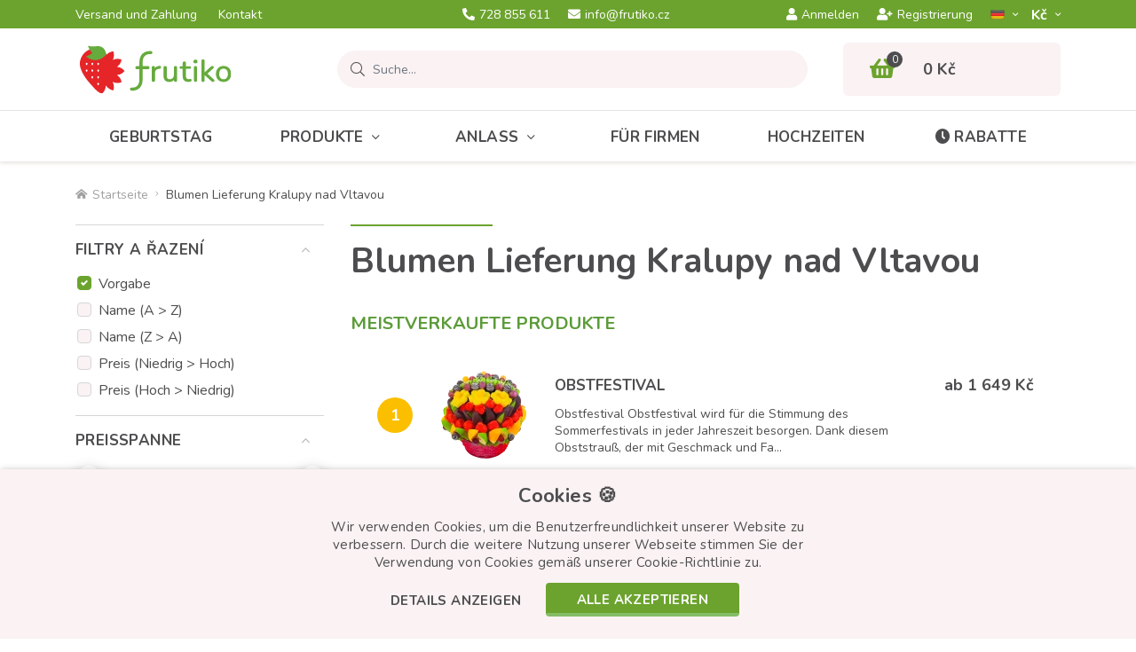

--- FILE ---
content_type: text/html; charset=utf-8
request_url: https://www.frutiko.cz/de/blumenlieferung-kralupy-nad-vltavou
body_size: 17116
content:
<!DOCTYPE html>
<html dir="ltr" lang="de">
    <head>
        <base href="https://www.frutiko.cz/" />

        <meta charset="utf-8" />
        <meta name="robots" content="index,follow" />
        <meta name="viewport" content="width=device-width, initial-scale=1, shrink-to-fit=no, maximum-scale=1" />

        <meta name="description" content="Obststräuße und Geschenklieferung nach Kralupy nad Vltavou direkt vom Geschenklieferungsservice Frutiko.cz." />        
        <title>Frutiko Obststräuße- und Geschenklieferung Kralupy nad Vltavou Frutiko</title>

        <link rel="preconnect" href="https://fonts.googleapis.com">
        <link rel="preconnect" href="https://fonts.gstatic.com" crossorigin />
        <link rel="preconnect" href="https://code.jqeuery.com" crossorigin />

                    <link href="https://www.frutiko.cz/de/blumenlieferung-kralupy-nad-vltavou" rel="canonical" />
                    <link href="https://www.frutiko.cz/de/blumenlieferung-kralupy-nad-vltavou?page=2" rel="next" />
                    <link href="https://www.frutiko.cz/image/catalog/favicon-v2.png" rel="icon" />
                            <link rel="alternate" hreflang="cs" href="https://www.frutiko.cz/rozvoz-kvetin-kralupy-nad-vltavou" />
                    <link rel="alternate" hreflang="en" href="https://www.frutiko.cz/en/flowers-delivery-kralupy-nad-vltavou" />
                    <link rel="alternate" hreflang="de" href="https://www.frutiko.cz/de/blumenlieferung-kralupy-nad-vltavou" />
                    <link rel="alternate" hreflang="ru" href="https://www.frutiko.cz/ru/cvety-dostavka-kralupy-nad-vltavou" />
        
        <link rel="stylesheet" href="catalog/view/bootstrap/css/bootstrap.min.css" />
        <link rel="stylesheet" href="catalog/view/fontawesome/css/all.min.css" />
        <link href="https://fonts.googleapis.com/css2?family=Nunito:ital,wght@0,300;0,400;0,600;0,700;0,800;1,400&display=swap" rel="stylesheet" />

        <link href="catalog/view/theme/default/stylesheet/mf/combined.css" type="text/css" rel="stylesheet" media="screen" />
        <link href="catalog/view/theme/default/stylesheet/style-v7.css?ver=1.0.4" rel="stylesheet" />

        <!-- JQUERY -->
        <script src="catalog/view/javascript/jquery/jquery-3.6.0.min.js"></script>

        
        <script src="catalog/view/javascript/mf/combined.js" type="text/javascript"></script><script src="https://front.boldem.cz/boldem.js?uc=451606&wg=cc46ac01-4a75-42bd-a5cb-d8a0bce1529a" type="text/javascript"></script>
        <script type="text/javascript" src="https://postback.affiliateport.eu/track.js"></script>
        <script type="text/javascript">_AP_tracker.init({'days': 7});</script>

        <script id="ehc" type="text/javascript">
            (function() {
                var ehcjs = document.createElement('script');
                ehcjs.id = 'ehcjs';
                ehcjs.src = 'https://ehub.cz/system/scripts/click.js.php';
                ehcjs.async = true;
                ehcjs.defer = true;
                ehcjs.addEventListener('load', function() {
                    var ehubClick = new EhubClick();
                    ehubClick.setCampaignId('c5044545');
                    ehubClick.process();
                });
                document.head.appendChild(ehcjs);
            })();
        </script>

        <script>
            !function(f,b,e,v,n,t,s){if(f.fbq)return;n=f.fbq=function(){n.callMethod?
            n.callMethod.apply(n,arguments):n.queue.push(arguments)};if(!f._fbq)f._fbq=n;
            n.push=n;n.loaded=!0;n.version='2.0';n.queue=[];t=b.createElement(e);t.async=!0;
            t.src=v;s=b.getElementsByTagName(e)[0];s.parentNode.insertBefore(t,s)}(window,
            document,'script','//connect.facebook.net/en_US/fbevents.js');

            fbq('init', '1601609413434421');
            fbq('track', 'PageView');
        </script>

        <script>(function(w,d,s,l,i){w[l]=w[l]||[];w[l].push({'gtm.start':
new Date().getTime(),event:'gtm.js'});var f=d.getElementsByTagName(s)[0],
j=d.createElement(s),dl=l!='dataLayer'?'&l='+l:'';j.async=true;j.src=
'//www.googletagmanager.com/gtm.js?id='+i+dl;f.parentNode.insertBefore(j,f);
})(window,document,'script','dataLayer','GTM-NHMNCN');</script>

        <!-- Global site tag (gtag.js) - Google Ads: CONVERSION_ID --> 
        <script async src="https://www.googletagmanager.com/gtag/js?id=AW-994597701"></script>
        <script>
            window.dataLayer = window.dataLayer || [];
            function gtag(){dataLayer.push(arguments);}
            gtag('js', new Date());
            gtag('config', 'AW-994597701');
        </script>

<!-- Hotjar Tracking Code for Frutiko.cz --> <script> (function(h,o,t,j,a,r){ h.hj=h.hj||function(){(h.hj.q=h.hj.q||[]).push(arguments)}; h._hjSettings={hjid:568539,hjsv:6}; a=o.getElementsByTagName('head')[0]; r=o.createElement('script');r.async=1; r.src=t+h._hjSettings.hjid+j+h._hjSettings.hjsv; a.appendChild(r); })(window,document,'https://static.hotjar.com/c/hotjar-','.js?sv='); </script>
    </head>

    <body class="product-category-82">
        <noscript><img height="1" width="1" style="display:none" src="https://www.facebook.com/tr?id=1601609413434421&ev=PageView&noscript=1" /></noscript>
        <noscript><iframe src="//www.googletagmanager.com/ns.html?id=GTM-NHMNCN" height="0" width="0" style="display:none;visibility:hidden" title="GTM"></iframe></noscript>

        <header>
            <div id="top">
                <div class="container">
                    <div class="row align-items-center">
                        <div class="col d-none d-xl-block">
                            <ul class="list-inline list-top">
                                                                    <li class="list-inline-item">
                                        <a href="https://www.frutiko.cz/de/blumen-lieferung">
                                            Versand und Zahlung
                                        </a>
                                    </li>
                                                                    <li class="list-inline-item">
                                        <a href="https://www.frutiko.cz/de/kontakte">
                                            Kontakt
                                        </a>
                                    </li>
                                                            </ul>
                        </div>

                        <div class="col col-xl-auto">
                            <ul class="list-inline list-top d-flex justify-content-xl-center">
                                                                    <li class="list-inline-item">
                                        <a href="tel:728 855 611">
                                            <i class="fas fa-phone-alt"></i>728 855 611<span class="d-none d-md-inline d-xl-inline">  </span>                                        </a>
                                    </li>
                                
                                
                                                                    <li class="list-inline-item d-none d-sm-inline-block">
                                        <a href="mailto:info@frutiko.cz">
                                            <i class="fas fa-envelope"></i>info@frutiko.cz
                                        </a>
                                    </li>
                                                            </ul>
                        </div>

                        <div class="col-auto col-xl">
                            <div class="row justify-content-end align-items-center row-m-15 flex-nowrap">
                                <div class="col-auto d-none d-lg-block">
                                                                            <ul class="list-inline list-top d-flex">
                                            <li class="list-inline-item">
                                                <a href="https://www.frutiko.cz/de/login" class="btn-login-modal">
                                                    <i class="fas fa-user"></i>Anmelden
                                                </a>
                                            </li>
            
                                            <li class="list-inline-item">
                                                <a href="https://www.frutiko.cz/de/create-account">
                                                    <i class="fas fa-user-plus"></i>Registrierung
                                                </a>
                                            </li>
                                        </ul>
                                                                    </div>

                                <div class="col-auto">
                                    <div id="language" class="dropdown">
    <form action="https://www.frutiko.cz/de/index.php?route=common/language/language" method="post" enctype="multipart/form-data" id="form-language">
        <button class="btn dropdown-toggle" type="button" data-toggle="dropdown">
            <img src="catalog/language/de-de/de-de.png" alt="DE" style="height: 11px;" class="m-0" />        </button>

        <div class="dropdown-menu">
                            <button type="button" class="dropdown-item" data-language="cs-cz">
                    <img src="catalog/language/cs-cz/cs-cz.png" alt="CZ" style="height: 11px;" />
                </button>
                            <button type="button" class="dropdown-item" data-language="en-gb">
                    <img src="catalog/language/en-gb/en-gb.png" alt="EN" style="height: 11px;" />
                </button>
                            <button type="button" class="dropdown-item" data-language="ru-ru">
                    <img src="catalog/language/ru-ru/ru-ru.png" alt="RU" style="height: 11px;" />
                </button>
                    </div>

        <input type="hidden" name="code" value="" />
        <input type="hidden" name="redirect" value="https://www.frutiko.cz/index.php?route=product/category&amp;path=82" />
    </form>
</div>
                                </div>

                                <div class="col-auto">
                                    <div id="currency" class="dropdown">
    <form action="https://www.frutiko.cz/de/index.php?route=common/currency/currency" method="post" enctype="multipart/form-data" id="form-currency">
        <button class="btn dropdown-toggle" type="button" data-toggle="dropdown">
            Kč­        </button>

        <div class="dropdown-menu">
                            <button type="button" class="dropdown-item" data-currency="EUR">EUR</button>
                    </div>

        <input type="hidden" name="code" value="" />
        <input type="hidden" name="redirect" value="https://www.frutiko.cz/de/blumenlieferung-kralupy-nad-vltavou" />
    </form>
</div>
                                </div>
                            </div>
                        </div>
                    </div>
                </div>
            </div>

            <div class="container">
                <div class="row align-items-center">
                    
                    <div class="col-3">
                                                    <a id="logo" href="https://www.frutiko.cz/de">
                                <img src="https://www.frutiko.cz/image/catalog/logo.svg" title="Frutiko.cz" alt="Frutiko.cz" class="img-fluid" />
                            </a>
                                            </div>

                                            <div class="col position-static">
                            <div class="row">
    <div class="col position-static">
        <div id="search" class="input-group" data-language-header_search_detail="Details">
            <div class="input-group-prepend">
                <span class="input-group-text">
                    <i class="fal fa-search search-icon"></i>
                </span>
            </div>

            <input type="text" class="form-control search-input" name="search" placeholder="Suche..." value="" autocomplete="off" />

            <div id="searchAutocomplete" class="item-search_autocomplete">
                <div class="item-search_autocomplete--scrolling">
                    <p class="item-search_autocomplete--title">Kategorie</p>

                    <ul class="list-unstyled item-search_autocomplete--list_category"></ul>

                    <p class="item-search_autocomplete--title">Produkte</p>

                    <ul class="list-unstyled item-search_autocomplete--list_product"></ul>
                </div>

                <div class="row justify-content-end align-items-center item-search_autocomplete--row-button">
                    <div class="col-auto">
                        <button class="btn btn-secondary item-search_autocomplete--button_close">Die Suche schließen</button>
                    </div>

                    <div class="col-auto">
                        <a href="#" class="btn btn-primary item-search_autocomplete--button_search">Suche</a>
                    </div>
                </div>
            </div>
        </div>
    </div>

    <div class="col-auto d-lg-none">
        <button id="button-search" class="btn btn-search" aria-label="Suche">
            <i class="fas fa-search"></i>
        </button>
    </div>
</div>
                        </div>
                    
                                            <div class="col-auto">
                            <div id="cart">
    <a href="https://www.frutiko.cz/de/shopping-cart">
        <span class="cart-icon-count">
            <i class="fas fa-shopping-basket"></i>

            <span class="cart-icon-count--value">0</span>
        </span>
        
        <strong class="cart-total d-none d-lg-block">0 Kč</strong>
    </a>
</div>
                        </div>

                        <div class="col-auto d-lg-none">
                            <button id="button-menu" class="btn btn-menu" aria-label="Menu">
                                <i class="fas fa-bars"></i>
                            </button>
                        </div>
                                    </div>
            </div>

            <div id="menu">
    <div class="container">
        <ul class="list-inline list-menu d-lg-flex">
                            <li class="list-inline-item">
                    <a href="https://www.frutiko.cz/de/geburtstag">
                        Geburtstag
                    </a>
                </li>
            
                            <li class="list-inline-item menu-item-has-submenu level-1">
                    <a href="https://www.frutiko.cz/de/essbaren-produkten">Produkte<i class="fal fa-angle-down"></i></a>

                                            <div class="megamenu expandable-element">
                            <div class="row">
                                                                    <div class="col-12 col-lg-4">
                                        <ul class="list-unstyled list-megamenu">
                                            <li class="menu-item-has-submenu level-2">
                                                <a href="https://www.frutiko.cz/de/obst">
                                                    <img src="https://www.frutiko.cz/image/cachewebp/catalog/ikonky/ikonka-kategorie-ovocne-kytice-90x90-png.webp" alt="Obst" /><span>Obst</span><i></i>
                                                </a>

                                                                                                    <ul class="list-unstyled list-megamenu-children expandable-element">
                                                                                                                    <li>
                                                                <a href="https://www.frutiko.cz/de/obststrausse">Obststräuße</a>
                                                            </li>
                                                                                                                    <li>
                                                                <a href="https://www.frutiko.cz/de/obst-in-schokolade">Fruchtbonbonnieren</a>
                                                            </li>
                                                                                                                    <li>
                                                                <a href="https://www.frutiko.cz/de/schokoladeblumenstrausse">Schokoladeblumensträuße</a>
                                                            </li>
                                                                                                                    <li>
                                                                <a href="https://www.frutiko.cz/de/fruchtsnacks">Fruchtsnacks</a>
                                                            </li>
                                                                                                                    <li>
                                                                <a href="https://www.frutiko.cz/de/frucht-eis-am-stiel">Frucht-Eis am Stiel</a>
                                                            </li>
                                                                                                            </ul>
                                                                                            </li>
                                        </ul>
                                    </div>
                                                                    <div class="col-12 col-lg-4">
                                        <ul class="list-unstyled list-megamenu">
                                            <li class="menu-item-has-submenu level-2">
                                                <a href="https://www.frutiko.cz/de/back-susswaren">
                                                    <img src="https://www.frutiko.cz/image/cachewebp/catalog/ikonky/icon-cokoladovy-dort-s-ovocem-frutiko-90x90-png.webp" alt="Gebackene" /><span>Gebackene</span><i></i>
                                                </a>

                                                                                                    <ul class="list-unstyled list-megamenu-children expandable-element">
                                                                                                                    <li>
                                                                <a href="https://www.frutiko.cz/de/tortenblumenstrausse">Tortenblumensträuße</a>
                                                            </li>
                                                                                                                    <li>
                                                                <a href="https://www.frutiko.cz/de/muffins">Cupcakes</a>
                                                            </li>
                                                                                                                    <li>
                                                                <a href="https://www.frutiko.cz/de/kuchen">Kuchen</a>
                                                            </li>
                                                                                                                    <li>
                                                                <a href="https://www.frutiko.cz/de/susspeisen">Nachspeisen</a>
                                                            </li>
                                                                                                            </ul>
                                                                                            </li>
                                        </ul>
                                    </div>
                                                                    <div class="col-12 col-lg-4">
                                        <ul class="list-unstyled list-megamenu">
                                            <li class="menu-item-has-submenu level-2">
                                                <a href="https://www.frutiko.cz/de/blumen">
                                                    <img src="https://www.frutiko.cz/image/cachewebp/catalog/ikonky/icon-puget-50-rudych-ruzi-ikona-90x90-png.webp" alt="Blumen" /><span>Blumen</span><i></i>
                                                </a>

                                                                                                    <ul class="list-unstyled list-megamenu-children expandable-element">
                                                                                                                    <li>
                                                                <a href="https://www.frutiko.cz/de/rosen">Rosen</a>
                                                            </li>
                                                                                                                    <li>
                                                                <a href="https://www.frutiko.cz/de/blumenstrausse">Blumensträuße</a>
                                                            </li>
                                                                                                                    <li>
                                                                <a href="https://www.frutiko.cz/de/rosen-kasten">Blumen Kasten</a>
                                                            </li>
                                                                                                                    <li>
                                                                <a href="https://www.frutiko.cz/de/hochzeitsblumenstrausse">Hochzeitsblumensträuße</a>
                                                            </li>
                                                                                                                    <li>
                                                                <a href="https://www.frutiko.cz/de/topfblumen">Topfblumen</a>
                                                            </li>
                                                                                                            </ul>
                                                                                            </li>
                                        </ul>
                                    </div>
                                                                    <div class="col-12 col-lg-4">
                                        <ul class="list-unstyled list-megamenu">
                                            <li class=" level-2">
                                                <a href="https://www.frutiko.cz/de/wurststrauss">
                                                    <img src="https://www.frutiko.cz/image/cachewebp/catalog/ikonky/icon-party-kytice-z-uzenin-90x90-png.webp" alt="Wurststrauß" /><span>Wurststrauß</span><i></i>
                                                </a>

                                                                                            </li>
                                        </ul>
                                    </div>
                                                                    <div class="col-12 col-lg-4">
                                        <ul class="list-unstyled list-megamenu">
                                            <li class=" level-2">
                                                <a href="https://www.frutiko.cz/de/geschenkpakete">
                                                    <img src="https://www.frutiko.cz/image/cachewebp/catalog/ikonky/icon-citrusovy-ovocny-kos-frutiko-90x90-png.webp" alt="Geschenkpakete" /><span>Geschenkpakete</span><i></i>
                                                </a>

                                                                                            </li>
                                        </ul>
                                    </div>
                                                                    <div class="col-12 col-lg-4">
                                        <ul class="list-unstyled list-megamenu">
                                            <li class="menu-item-has-submenu level-2">
                                                <a href="https://www.frutiko.cz/de/kollektion">
                                                    <img src="https://www.frutiko.cz/image/cachewebp/catalog/ikonky/jarni-kolekce-ikona-90x90-png.webp" alt="Kollektion" /><span>Kollektion</span><i></i>
                                                </a>

                                                                                                    <ul class="list-unstyled list-megamenu-children expandable-element">
                                                                                                                    <li>
                                                                <a href="https://www.frutiko.cz/de/fruhling-kollektion">Frühlings-Kollektion</a>
                                                            </li>
                                                                                                                    <li>
                                                                <a href="https://www.frutiko.cz/de/lila-kollektion">Lila Kollektion</a>
                                                            </li>
                                                                                                                    <li>
                                                                <a href="https://www.frutiko.cz/de/tierische-kollektion">Tierische Kollektion</a>
                                                            </li>
                                                                                                            </ul>
                                                                                            </li>
                                        </ul>
                                    </div>
                                                                    <div class="col-12 col-lg-4">
                                        <ul class="list-unstyled list-megamenu">
                                            <li class=" level-2">
                                                <a href="https://www.frutiko.cz/de/extra-geschenke">
                                                    <img src="https://www.frutiko.cz/image/cachewebp/catalog/ikonky/darky-ke-kvetinam-doplnky-sampanske-90x90-png.webp" alt="Zubehör" /><span>Zubehör</span><i></i>
                                                </a>

                                                                                            </li>
                                        </ul>
                                    </div>
                                                            </div>
                        </div>
                                    </li>
                            <li class="list-inline-item menu-item-has-submenu level-1">
                    <a href="https://www.frutiko.cz/de/veranstaltungen">Anlass<i class="fal fa-angle-down"></i></a>

                                            <div class="megamenu expandable-element">
                            <div class="row">
                                                                    <div class="col-12 col-lg-4">
                                        <ul class="list-unstyled list-megamenu">
                                            <li class="menu-item-has-submenu level-2">
                                                <a href="https://www.frutiko.cz/de/feiertage">
                                                    <img src="https://www.frutiko.cz/image/cachewebp/catalog/ikonky/ikonka-svatky-udalosti-90x90-png.webp" alt="Feiertage" /><span>Feiertage</span><i></i>
                                                </a>

                                                                                                    <ul class="list-unstyled list-megamenu-children expandable-element">
                                                                                                                    <li>
                                                                <a href="https://www.frutiko.cz/de/valentinstags">Valentinstags</a>
                                                            </li>
                                                                                                                    <li>
                                                                <a href="https://www.frutiko.cz/de/internationaler-frauentag">Internationaler Frauentag</a>
                                                            </li>
                                                                                                                    <li>
                                                                <a href="https://www.frutiko.cz/de/ostern">Ostern</a>
                                                            </li>
                                                                                                                    <li>
                                                                <a href="https://www.frutiko.cz/de/muttertag">Muttertag</a>
                                                            </li>
                                                                                                                    <li>
                                                                <a href="https://www.frutiko.cz/de/kindertag">Kindertag</a>
                                                            </li>
                                                                                                                    <li>
                                                                <a href="https://www.frutiko.cz/de/vatertag">Vatertag</a>
                                                            </li>
                                                                                                                    <li>
                                                                <a href="https://www.frutiko.cz/de/halloween-geschenke">Halloween</a>
                                                            </li>
                                                                                                                    <li>
                                                                <a href="https://www.frutiko.cz/de/weihnachten">Weihnachten</a>
                                                            </li>
                                                                                                                    <li>
                                                                <a href="https://www.frutiko.cz/de/st-nikolaus">St. Nikolaus 2026</a>
                                                            </li>
                                                                                                                    <li>
                                                                <a href="https://www.frutiko.cz/de/silvester-neujahr">Silvester und Neujahr</a>
                                                            </li>
                                                                                                            </ul>
                                                                                            </li>
                                        </ul>
                                    </div>
                                                                    <div class="col-12 col-lg-4">
                                        <ul class="list-unstyled list-megamenu">
                                            <li class="menu-item-has-submenu level-2">
                                                <a href="https://www.frutiko.cz/de/gelegenheiten">
                                                    <img src="https://www.frutiko.cz/image/cachewebp/catalog/ikonky/ikonka-kategorie-narozeniny-90x90-png.webp" alt="Veranstaltungen" /><span>Veranstaltungen</span><i></i>
                                                </a>

                                                                                                    <ul class="list-unstyled list-megamenu-children expandable-element">
                                                                                                                    <li>
                                                                <a href="https://www.frutiko.cz/de/geburtstag">Geburtstag</a>
                                                            </li>
                                                                                                                    <li>
                                                                <a href="https://www.frutiko.cz/de/jubilaumsgeschenke">Jahrestag</a>
                                                            </li>
                                                                                                                    <li>
                                                                <a href="https://www.frutiko.cz/de/namenstag"> Namenstag</a>
                                                            </li>
                                                                                                                    <li>
                                                                <a href="https://www.frutiko.cz/de/danke-entschuldigung">Danke/Entschuldigung</a>
                                                            </li>
                                                                                                                    <li>
                                                                <a href="https://www.frutiko.cz/de/schulende">Ende des Schuljahres</a>
                                                            </li>
                                                                                                                    <li>
                                                                <a href="https://www.frutiko.cz/de/zuruck-zur-schule">Zurück zur Schule</a>
                                                            </li>
                                                                                                                    <li>
                                                                <a href="https://www.frutiko.cz/de/gratulation">Gratulation</a>
                                                            </li>
                                                                                                                    <li>
                                                                <a href="https://www.frutiko.cz/de/hochzeit">Hochzeit</a>
                                                            </li>
                                                                                                                    <li>
                                                                <a href="https://www.frutiko.cz/de/sommer-feiern">Sommer</a>
                                                            </li>
                                                                                                            </ul>
                                                                                            </li>
                                        </ul>
                                    </div>
                                                                    <div class="col-12 col-lg-4">
                                        <ul class="list-unstyled list-megamenu">
                                            <li class="menu-item-has-submenu level-2">
                                                <a href="https://www.frutiko.cz/de/geschenk-fur">
                                                    <img src="https://www.frutiko.cz/image/cachewebp/catalog/ikonky/darek-pro-kohokoli-ikonka-90x90-png.webp" alt="Geschenke für" /><span>Geschenke für</span><i></i>
                                                </a>

                                                                                                    <ul class="list-unstyled list-megamenu-children expandable-element">
                                                                                                                    <li>
                                                                <a href="https://www.frutiko.cz/de/fur-kinder">Geschenke für Kinder</a>
                                                            </li>
                                                                                                                    <li>
                                                                <a href="https://www.frutiko.cz/de/geschenke-fur-frauen">Geschenke für Frauen</a>
                                                            </li>
                                                                                                                    <li>
                                                                <a href="https://www.frutiko.cz/de/geschenke-fur-manner">Geschenke für Männer</a>
                                                            </li>
                                                                                                                    <li>
                                                                <a href="https://www.frutiko.cz/de/mutter">Geschenke für Mutter</a>
                                                            </li>
                                                                                                                    <li>
                                                                <a href="https://www.frutiko.cz/de/fur-vater">Geschenke für Vater</a>
                                                            </li>
                                                                                                                    <li>
                                                                <a href="https://www.frutiko.cz/de/fur-lehrer">Geschenke für Lehrer</a>
                                                            </li>
                                                                                                                    <li>
                                                                <a href="https://www.frutiko.cz/de/geschenke-fur-ehemann">Geschenke für Ehemann</a>
                                                            </li>
                                                                                                                    <li>
                                                                <a href="https://www.frutiko.cz/de/geschenke-fur-madchen">Geschenke für Mädchen</a>
                                                            </li>
                                                                                                                    <li>
                                                                <a href="https://www.frutiko.cz/de/geschenke-fur-jungen">Geschenke für Jungen</a>
                                                            </li>
                                                                                                            </ul>
                                                                                            </li>
                                        </ul>
                                    </div>
                                                            </div>
                        </div>
                                    </li>
                            <li class="list-inline-item level-1">
                    <a href="https://www.frutiko.cz/de/fur-firmen">Für Firmen</a>

                                    </li>
                            <li class="list-inline-item level-1">
                    <a href="https://www.frutiko.cz/de/hochzeitsbankett-die-candy-bar">Hochzeiten</a>

                                    </li>
            
            <li class="list-inline-item">
                <a href="https://www.frutiko.cz/de/aktion">
                    <i class="fas fa-clock"></i>Rabatte
                </a>
            </li>

                            <li class="list-inline-item list-inline-item-account d-lg-none">
                    <a href="https://www.frutiko.cz/de/login" class="btn-login-modal">
                        <i class="fas fa-user"></i>Anmelden
                    </a>
                </li>

                <li class="list-inline-item list-inline-item-account d-lg-none">
                    <a href="https://www.frutiko.cz/de/create-account">
                        <i class="fas fa-user-plus"></i>Registrierung
                    </a>
                </li>
                    </ul>
    </div>

    <div class="backdrop"></div>
</div>        </header><div id="mfilter-json" style="display:none">eyJzZW9fZGF0YSI6eyJtZXRhX3RpdGxlIjoiRnJ1dGlrbyBPYnN0c3RyXHUwMGU0dVx1MDBkZmUtIHVuZCBHZXNjaGVua2xpZWZlcnVuZyBLcmFsdXB5IG5hZCBWbHRhdm91IEZydXRpa28ifX0=</div>

        <div class="module-breadcrumb">
        <div class="container">
            <ul class="list-inline list-breadcrumb d-flex">
                                    <li class="list-inline-item">
                                                    <a href="https://www.frutiko.cz/de">
                                <i class="fas fa-home-alt"></i>Startseite
                            </a>
                                            </li>
                                    <li class="list-inline-item">
                                                    <span>Blumen Lieferung Kralupy nad Vltavou</span>
                                            </li>
                            </ul>
        </div>

        <script type="application/ld+json">
            {
                "@context": "https://schema.org",
                "@type": "BreadcrumbList",
                "itemListElement": [
                                            {
                            "@type": "ListItem",
                            "position": 1,
                            "name": "Startseite",                            "item": "https://www.frutiko.cz/de"                        },                                            {
                            "@type": "ListItem",
                            "position": 2,
                            "name": "Blumen Lieferung Kralupy nad Vltavou"                                                    }                                    ]
            }
        </script>
    </div>
    <section id="notification" class="module-notification">
    <div class="container"></div>
</section>
    

        
            <main id="columning" class="container">
            <div class="row">
                                        <aside id="column-left" class="col-12 col-lg-auto">
                    
<div class="box mfilter-box mfilter-box-32  mfilter-column_left mfilter-direction-ltr aside-filter" id="mfilter-box-32">
	
	<button id="button-filter" class="btn btn-primary btn-block d-lg-none">
		<span>Filter zeigen</span>
		<span>Filter ausblenden</span>
	</button>

	<div class="box-content mfilter-content mfilter-hide-counter d-flex flex-column d-lg-block">
		<div class="mfilter-button mfilter-button-top order-3"><a href="#" class="mfilter-button-reset"><i class="mfilter-reset-icon"></i>Alle ausgewählten</a></div>
		<ul class="order-1">
			<li id="mfilter-sorting-container" data-display-live-filter="0" class="mfilter-filter-item mfilter-checkbox mfilter-filter mfilter-filters">
				<div class="mfilter-heading">
					<div class="mfilter-heading-content">
						<div class="mfilter-heading-text">
							<span>Filtry a řazení</span>
						</div>

						<i class="fal fa-angle-down"></i>
					</div>
				</div>

				<div class="mfilter-content-opts">
					<div class="mfilter-opts-container">
						<div class="mfilter-content-wrapper">
							<div class="mfilter-options">
								<div class="mfilter-options-container">
									<div class="mfilter-tb">
																					<div class="mfilter-tb-as-tr custom-control custom-checkbox mfilter-visible">
												<input id="mfilter-sort-p.sort_order-ASC" name="sort" type="radio" value="p.sort_order" data-order="ASC" class="custom-control-input mfp-no-event" checked="checked" data-default="1" />

												<label class="custom-control-label" for="mfilter-sort-p.sort_order-ASC">Vorgabe</label>
											</div>
																					<div class="mfilter-tb-as-tr custom-control custom-checkbox mfilter-visible">
												<input id="mfilter-sort-pd.name-ASC" name="sort" type="radio" value="pd.name" data-order="ASC" class="custom-control-input mfp-no-event" data-default="0" />

												<label class="custom-control-label" for="mfilter-sort-pd.name-ASC">Name (A &gt; Z)</label>
											</div>
																					<div class="mfilter-tb-as-tr custom-control custom-checkbox mfilter-visible">
												<input id="mfilter-sort-pd.name-DESC" name="sort" type="radio" value="pd.name" data-order="DESC" class="custom-control-input mfp-no-event" data-default="0" />

												<label class="custom-control-label" for="mfilter-sort-pd.name-DESC">Name (Z &gt; A)</label>
											</div>
																					<div class="mfilter-tb-as-tr custom-control custom-checkbox mfilter-visible">
												<input id="mfilter-sort-p.price-ASC" name="sort" type="radio" value="p.price" data-order="ASC" class="custom-control-input mfp-no-event" data-default="0" />

												<label class="custom-control-label" for="mfilter-sort-p.price-ASC">Preis (Niedrig &gt; Hoch)</label>
											</div>
																					<div class="mfilter-tb-as-tr custom-control custom-checkbox mfilter-visible">
												<input id="mfilter-sort-p.price-DESC" name="sort" type="radio" value="p.price" data-order="DESC" class="custom-control-input mfp-no-event" data-default="0" />

												<label class="custom-control-label" for="mfilter-sort-p.price-DESC">Preis (Hoch &gt; Niedrig)</label>
											</div>
																			</div>
								</div>
							</div>
						</div>

						<div class="mfilter-clearfix"></div>
					</div>

					<div class="mfilter-clearfix"></div>
				</div>
			</li>

						
												
																
											
					
					
					
																		
					<li
						data-type="price"
						data-base-type="price"
						data-id="price"
						data-group-key=""
						data-seo-name="price"
						data-inline-horizontal="0"
						
												
																		data-display-live-filter="0"
		
												
						data-display-list-of-items="-1"
						class="mfilter-filter-item mfilter-price mfilter-price"
						>
													<div class="mfilter-heading 
																																">
								<div class="mfilter-heading-content">
									<div class="mfilter-heading-text">
										<span>
																						Preisspanne
										</span>
																			</div>
									<i class="fal fa-angle-down"></i>
								</div>
							</div>
						
						<div class="mfilter-content-opts"  
														>
							<div class="mfilter-opts-container">
								<div class="mfilter-content-wrapper">
									<div class="mfilter-options">
																					<div class="mfilter-option mfilter-price">
												<div class="mfilter-price-slider">
													<div id="mfilter-price-slider"></div>
												</div>
												<div class="mfilter-price-inputs">
													<div class="row no-gutters">
														<div class="col">
															<div class="row no-gutters align-items-center">
																<div class="col-auto">
																	<p>ab</p>
																</div>

																<div class="col-auto">
																	<div class="mfilter-price-input-container">
																		
																		<input
																			id="mfilter-opts-price-min"
																			type="text"
																			class="form-control"
																			value=""
																			aria-label="Preise von"
																			/>
																			 Kč
																	</div>
																</div>
															</div>
														</div>

														<div class="col-auto">
															<div class="row no-gutters align-items-center">
																<div class="col-auto">
																	<p>bis</p>
																</div>

																<div class="col-auto">
																	<div class="mfilter-price-input-container">
																		
																		<input
																			id="mfilter-opts-price-max"
																			type="text"
																			class="form-control"
																			value=""
																			aria-label="Preise bis"
																			/>
																			 Kč
																	</div>
																</div>
															</div>
														</div>
													</div>
												</div>
											</div>
																			</div>
								</div>

								<div class="mfilter-clearfix"></div>
							</div>

							<div class="mfilter-clearfix"></div>
						</div>
					</li>
										
												
																
											
					
					
					
									
					<li
						data-type="checkbox"
						data-base-type="filter"
						data-id="44"
						data-group-key=""
						data-seo-name="44f-produkttyp"
						data-inline-horizontal="0"
						
												
																		data-display-live-filter="0"
		
												
						data-display-list-of-items="button_more"
						class="mfilter-filter-item mfilter-checkbox mfilter-filter mfilter-filters"
						>
													<div class="mfilter-heading 
																																">
								<div class="mfilter-heading-content">
									<div class="mfilter-heading-text">
										<span>
																						Produkttyp
										</span>
																			</div>
									<i class="fal fa-angle-down"></i>
								</div>
							</div>
						
						<div class="mfilter-content-opts"  
														>
							<div class="mfilter-opts-container">
								<div class="mfilter-content-wrapper">
									<div class="mfilter-options">
																																											<div class="mfilter-options-container">
												<div class="mfilter-tb">
																									
													<div class="mfilter-option mfilter-tb-as-tr custom-control custom-checkbox">
															<input 
																id="mfilter-opts-attribs-32-44-315" 
																name="44f-produkttyp"
																type="checkbox"
																
																value="frucht-in-schokolade"
																class="custom-control-input" />

														<label class="custom-control-label" for="mfilter-opts-attribs-32-44-315">
																															Frucht in Schokolade
																													</label>
														<div class="mfilter-tb-as-td mfilter-col-count"><span class="mfilter-counter">0</span></div>
													</div>
													
																									
													<div class="mfilter-option mfilter-tb-as-tr custom-control custom-checkbox">
															<input 
																id="mfilter-opts-attribs-32-44-316" 
																name="44f-produkttyp"
																type="checkbox"
																
																value="ovocne-bonboniery"
																class="custom-control-input" />

														<label class="custom-control-label" for="mfilter-opts-attribs-32-44-316">
																															Ovocné bonboniéry
																													</label>
														<div class="mfilter-tb-as-td mfilter-col-count"><span class="mfilter-counter">0</span></div>
													</div>
													
																									
													<div class="mfilter-option mfilter-tb-as-tr custom-control custom-checkbox">
															<input 
																id="mfilter-opts-attribs-32-44-324" 
																name="44f-produkttyp"
																type="checkbox"
																
																value="kuchenstrausse"
																class="custom-control-input" />

														<label class="custom-control-label" for="mfilter-opts-attribs-32-44-324">
																															Kuchensträuße
																													</label>
														<div class="mfilter-tb-as-td mfilter-col-count"><span class="mfilter-counter">0</span></div>
													</div>
													
																									
													<div class="mfilter-option mfilter-tb-as-tr custom-control custom-checkbox">
															<input 
																id="mfilter-opts-attribs-32-44-317" 
																name="44f-produkttyp"
																type="checkbox"
																
																value="blumen"
																class="custom-control-input" />

														<label class="custom-control-label" for="mfilter-opts-attribs-32-44-317">
																															Blumen
																													</label>
														<div class="mfilter-tb-as-td mfilter-col-count"><span class="mfilter-counter">0</span></div>
													</div>
													
																								</div>
											</div>
																			</div>
								</div>

								<div class="mfilter-clearfix"></div>
							</div>

							<div class="mfilter-clearfix"></div>
						</div>
					</li>
										
												
																
											
					
					
					
									
					<li
						data-type="checkbox"
						data-base-type="filter"
						data-id="52"
						data-group-key=""
						data-seo-name="52f-art-der-schokolade"
						data-inline-horizontal="0"
						
												
																		data-display-live-filter="0"
		
												
						data-display-list-of-items="button_more"
						class="mfilter-filter-item mfilter-checkbox mfilter-filter mfilter-filters"
						>
													<div class="mfilter-heading 
																																">
								<div class="mfilter-heading-content">
									<div class="mfilter-heading-text">
										<span>
																						Art der Schokolade
										</span>
																			</div>
									<i class="fal fa-angle-down"></i>
								</div>
							</div>
						
						<div class="mfilter-content-opts"  
														>
							<div class="mfilter-opts-container">
								<div class="mfilter-content-wrapper">
									<div class="mfilter-options">
																																											<div class="mfilter-options-container">
												<div class="mfilter-tb">
																									
													<div class="mfilter-option mfilter-tb-as-tr custom-control custom-checkbox">
															<input 
																id="mfilter-opts-attribs-32-52-374" 
																name="52f-art-der-schokolade"
																type="checkbox"
																
																value="weisse-schokolade"
																class="custom-control-input" />

														<label class="custom-control-label" for="mfilter-opts-attribs-32-52-374">
																															Weiße Schokolade
																													</label>
														<div class="mfilter-tb-as-td mfilter-col-count"><span class="mfilter-counter">0</span></div>
													</div>
													
																									
													<div class="mfilter-option mfilter-tb-as-tr custom-control custom-checkbox">
															<input 
																id="mfilter-opts-attribs-32-52-373" 
																name="52f-art-der-schokolade"
																type="checkbox"
																
																value="dunkle-schokolade"
																class="custom-control-input" />

														<label class="custom-control-label" for="mfilter-opts-attribs-32-52-373">
																															Dunkle Schokolade
																													</label>
														<div class="mfilter-tb-as-td mfilter-col-count"><span class="mfilter-counter">0</span></div>
													</div>
													
																									
													<div class="mfilter-option mfilter-tb-as-tr custom-control custom-checkbox">
															<input 
																id="mfilter-opts-attribs-32-52-376" 
																name="52f-art-der-schokolade"
																type="checkbox"
																
																value="erdbeer-schokolade"
																class="custom-control-input" />

														<label class="custom-control-label" for="mfilter-opts-attribs-32-52-376">
																															Erdbeer Schokolade
																													</label>
														<div class="mfilter-tb-as-td mfilter-col-count"><span class="mfilter-counter">0</span></div>
													</div>
													
																								</div>
											</div>
																			</div>
								</div>

								<div class="mfilter-clearfix"></div>
							</div>

							<div class="mfilter-clearfix"></div>
						</div>
					</li>
										
												
																
											
					
					
					
									
					<li
						data-type="checkbox"
						data-base-type="filter"
						data-id="50"
						data-group-key=""
						data-seo-name="50f-schokolade-menge"
						data-inline-horizontal="0"
						
												
																		data-display-live-filter="0"
		
												
						data-display-list-of-items="button_more"
						class="mfilter-filter-item mfilter-checkbox mfilter-filter mfilter-filters"
						>
													<div class="mfilter-heading 
																																">
								<div class="mfilter-heading-content">
									<div class="mfilter-heading-text">
										<span>
																						Schokolade Menge
										</span>
																			</div>
									<i class="fal fa-angle-down"></i>
								</div>
							</div>
						
						<div class="mfilter-content-opts"  
														>
							<div class="mfilter-opts-container">
								<div class="mfilter-content-wrapper">
									<div class="mfilter-options">
																																											<div class="mfilter-options-container">
												<div class="mfilter-tb">
																									
													<div class="mfilter-option mfilter-tb-as-tr custom-control custom-checkbox">
															<input 
																id="mfilter-opts-attribs-32-50-345" 
																name="50f-schokolade-menge"
																type="checkbox"
																
																value="volle-schokolade"
																class="custom-control-input" />

														<label class="custom-control-label" for="mfilter-opts-attribs-32-50-345">
																															Volle Schokolade
																													</label>
														<div class="mfilter-tb-as-td mfilter-col-count"><span class="mfilter-counter">0</span></div>
													</div>
													
																								</div>
											</div>
																			</div>
								</div>

								<div class="mfilter-clearfix"></div>
							</div>

							<div class="mfilter-clearfix"></div>
						</div>
					</li>
										
												
																
											
					
					
					
									
					<li
						data-type="checkbox"
						data-base-type="filter"
						data-id="51"
						data-group-key=""
						data-seo-name="51f-zutaten"
						data-inline-horizontal="0"
						
												
																		data-display-live-filter="0"
		
												
						data-display-list-of-items="button_more"
						class="mfilter-filter-item mfilter-checkbox mfilter-filter mfilter-filters"
						>
													<div class="mfilter-heading 
																																">
								<div class="mfilter-heading-content">
									<div class="mfilter-heading-text">
										<span>
																						Zutaten
										</span>
																			</div>
									<i class="fal fa-angle-down"></i>
								</div>
							</div>
						
						<div class="mfilter-content-opts"  
														>
							<div class="mfilter-opts-container">
								<div class="mfilter-content-wrapper">
									<div class="mfilter-options">
																																											<div class="mfilter-options-container">
												<div class="mfilter-tb">
																									
													<div class="mfilter-option mfilter-tb-as-tr custom-control custom-checkbox">
															<input 
																id="mfilter-opts-attribs-32-51-346" 
																name="51f-zutaten"
																type="checkbox"
																
																value="ananas"
																class="custom-control-input" />

														<label class="custom-control-label" for="mfilter-opts-attribs-32-51-346">
																															Ananas
																													</label>
														<div class="mfilter-tb-as-td mfilter-col-count"><span class="mfilter-counter">0</span></div>
													</div>
													
																									
													<div class="mfilter-option mfilter-tb-as-tr custom-control custom-checkbox">
															<input 
																id="mfilter-opts-attribs-32-51-353" 
																name="51f-zutaten"
																type="checkbox"
																
																value="banane"
																class="custom-control-input" />

														<label class="custom-control-label" for="mfilter-opts-attribs-32-51-353">
																															Banane
																													</label>
														<div class="mfilter-tb-as-td mfilter-col-count"><span class="mfilter-counter">0</span></div>
													</div>
													
																									
													<div class="mfilter-option mfilter-tb-as-tr custom-control custom-checkbox">
															<input 
																id="mfilter-opts-attribs-32-51-347" 
																name="51f-zutaten"
																type="checkbox"
																
																value="trauben"
																class="custom-control-input" />

														<label class="custom-control-label" for="mfilter-opts-attribs-32-51-347">
																															Trauben
																													</label>
														<div class="mfilter-tb-as-td mfilter-col-count"><span class="mfilter-counter">0</span></div>
													</div>
													
																									
													<div class="mfilter-option mfilter-tb-as-tr custom-control custom-checkbox">
															<input 
																id="mfilter-opts-attribs-32-51-352" 
																name="51f-zutaten"
																type="checkbox"
																
																value="apfel"
																class="custom-control-input" />

														<label class="custom-control-label" for="mfilter-opts-attribs-32-51-352">
																															Äpfel
																													</label>
														<div class="mfilter-tb-as-td mfilter-col-count"><span class="mfilter-counter">0</span></div>
													</div>
													
																									
													<div class="mfilter-option mfilter-tb-as-tr custom-control custom-checkbox">
															<input 
																id="mfilter-opts-attribs-32-51-348" 
																name="51f-zutaten"
																type="checkbox"
																
																value="erdbeeren"
																class="custom-control-input" />

														<label class="custom-control-label" for="mfilter-opts-attribs-32-51-348">
																															Erdbeeren
																													</label>
														<div class="mfilter-tb-as-td mfilter-col-count"><span class="mfilter-counter">0</span></div>
													</div>
													
																									
													<div class="mfilter-option mfilter-tb-as-tr custom-control custom-checkbox">
															<input 
																id="mfilter-opts-attribs-32-51-349" 
																name="51f-zutaten"
																type="checkbox"
																
																value="kiwi"
																class="custom-control-input" />

														<label class="custom-control-label" for="mfilter-opts-attribs-32-51-349">
																															Kiwi
																													</label>
														<div class="mfilter-tb-as-td mfilter-col-count"><span class="mfilter-counter">0</span></div>
													</div>
													
																									
													<div class="mfilter-option mfilter-tb-as-tr custom-control custom-checkbox">
															<input 
																id="mfilter-opts-attribs-32-51-350" 
																name="51f-zutaten"
																type="checkbox"
																
																value="honigmelone"
																class="custom-control-input" />

														<label class="custom-control-label" for="mfilter-opts-attribs-32-51-350">
																															Honigmelone
																													</label>
														<div class="mfilter-tb-as-td mfilter-col-count"><span class="mfilter-counter">0</span></div>
													</div>
													
																									
													<div class="mfilter-option mfilter-tb-as-tr custom-control custom-checkbox">
															<input 
																id="mfilter-opts-attribs-32-51-462" 
																name="51f-zutaten"
																type="checkbox"
																
																value="cantaloupe-melone"
																class="custom-control-input" />

														<label class="custom-control-label" for="mfilter-opts-attribs-32-51-462">
																															Cantaloupe-Melone
																													</label>
														<div class="mfilter-tb-as-td mfilter-col-count"><span class="mfilter-counter">0</span></div>
													</div>
													
																									
													<div class="mfilter-option mfilter-tb-as-tr custom-control custom-checkbox">
															<input 
																id="mfilter-opts-attribs-32-51-359" 
																name="51f-zutaten"
																type="checkbox"
																
																value="orange"
																class="custom-control-input" />

														<label class="custom-control-label" for="mfilter-opts-attribs-32-51-359">
																															Orange
																													</label>
														<div class="mfilter-tb-as-td mfilter-col-count"><span class="mfilter-counter">0</span></div>
													</div>
													
																									
													<div class="mfilter-option mfilter-tb-as-tr custom-control custom-checkbox">
															<input 
																id="mfilter-opts-attribs-32-51-517" 
																name="51f-zutaten"
																type="checkbox"
																
																value="schokolade"
																class="custom-control-input" />

														<label class="custom-control-label" for="mfilter-opts-attribs-32-51-517">
																															Schokolade
																													</label>
														<div class="mfilter-tb-as-td mfilter-col-count"><span class="mfilter-counter">0</span></div>
													</div>
													
																									
													<div class="mfilter-option mfilter-tb-as-tr custom-control custom-checkbox">
															<input 
																id="mfilter-opts-attribs-32-51-357" 
																name="51f-zutaten"
																type="checkbox"
																
																value="haselnusse"
																class="custom-control-input" />

														<label class="custom-control-label" for="mfilter-opts-attribs-32-51-357">
																															Haselnüsse
																													</label>
														<div class="mfilter-tb-as-td mfilter-col-count"><span class="mfilter-counter">0</span></div>
													</div>
													
																									
													<div class="mfilter-option mfilter-tb-as-tr custom-control custom-checkbox">
															<input 
																id="mfilter-opts-attribs-32-51-356" 
																name="51f-zutaten"
																type="checkbox"
																
																value="kokosnuss"
																class="custom-control-input" />

														<label class="custom-control-label" for="mfilter-opts-attribs-32-51-356">
																															Kokosnuss
																													</label>
														<div class="mfilter-tb-as-td mfilter-col-count"><span class="mfilter-counter">0</span></div>
													</div>
													
																									
													<div class="mfilter-option mfilter-tb-as-tr custom-control custom-checkbox">
															<input 
																id="mfilter-opts-attribs-32-51-367" 
																name="51f-zutaten"
																type="checkbox"
																
																value="popcakes"
																class="custom-control-input" />

														<label class="custom-control-label" for="mfilter-opts-attribs-32-51-367">
																															Popcakes
																													</label>
														<div class="mfilter-tb-as-td mfilter-col-count"><span class="mfilter-counter">0</span></div>
													</div>
													
																									
													<div class="mfilter-option mfilter-tb-as-tr custom-control custom-checkbox">
															<input 
																id="mfilter-opts-attribs-32-51-447" 
																name="51f-zutaten"
																type="checkbox"
																
																value="sussigkeiten"
																class="custom-control-input" />

														<label class="custom-control-label" for="mfilter-opts-attribs-32-51-447">
																															Süßigkeiten
																													</label>
														<div class="mfilter-tb-as-td mfilter-col-count"><span class="mfilter-counter">0</span></div>
													</div>
													
																								</div>
											</div>
																			</div>
								</div>

								<div class="mfilter-clearfix"></div>
							</div>

							<div class="mfilter-clearfix"></div>
						</div>
					</li>
										
												
																
											
					
					
					
									
					<li
						data-type="checkbox"
						data-base-type="filter"
						data-id="53"
						data-group-key=""
						data-seo-name="53f-blumentyp"
						data-inline-horizontal="0"
						
												
																		data-display-live-filter="0"
		
												
						data-display-list-of-items="button_more"
						class="mfilter-filter-item mfilter-checkbox mfilter-filter mfilter-filters"
						>
													<div class="mfilter-heading 
																																">
								<div class="mfilter-heading-content">
									<div class="mfilter-heading-text">
										<span>
																						Blumentyp
										</span>
																			</div>
									<i class="fal fa-angle-down"></i>
								</div>
							</div>
						
						<div class="mfilter-content-opts"  
														>
							<div class="mfilter-opts-container">
								<div class="mfilter-content-wrapper">
									<div class="mfilter-options">
																																											<div class="mfilter-options-container">
												<div class="mfilter-tb">
																									
													<div class="mfilter-option mfilter-tb-as-tr custom-control custom-checkbox">
															<input 
																id="mfilter-opts-attribs-32-53-433" 
																name="53f-blumentyp"
																type="checkbox"
																
																value="inkalilien"
																class="custom-control-input" />

														<label class="custom-control-label" for="mfilter-opts-attribs-32-53-433">
																															Inkalilien
																													</label>
														<div class="mfilter-tb-as-td mfilter-col-count"><span class="mfilter-counter">0</span></div>
													</div>
													
																									
													<div class="mfilter-option mfilter-tb-as-tr custom-control custom-checkbox">
															<input 
																id="mfilter-opts-attribs-32-53-382" 
																name="53f-blumentyp"
																type="checkbox"
																
																value="rosen"
																class="custom-control-input" />

														<label class="custom-control-label" for="mfilter-opts-attribs-32-53-382">
																															Rosen
																													</label>
														<div class="mfilter-tb-as-td mfilter-col-count"><span class="mfilter-counter">0</span></div>
													</div>
													
																									
													<div class="mfilter-option mfilter-tb-as-tr custom-control custom-checkbox">
															<input 
																id="mfilter-opts-attribs-32-53-391" 
																name="53f-blumentyp"
																type="checkbox"
																
																value="tulpen"
																class="custom-control-input" />

														<label class="custom-control-label" for="mfilter-opts-attribs-32-53-391">
																															Tulpen
																													</label>
														<div class="mfilter-tb-as-td mfilter-col-count"><span class="mfilter-counter">0</span></div>
													</div>
													
																									
													<div class="mfilter-option mfilter-tb-as-tr custom-control custom-checkbox">
															<input 
																id="mfilter-opts-attribs-32-53-436" 
																name="53f-blumentyp"
																type="checkbox"
																
																value="wildrosen"
																class="custom-control-input" />

														<label class="custom-control-label" for="mfilter-opts-attribs-32-53-436">
																															Wildrosen
																													</label>
														<div class="mfilter-tb-as-td mfilter-col-count"><span class="mfilter-counter">0</span></div>
													</div>
													
																									
													<div class="mfilter-option mfilter-tb-as-tr custom-control custom-checkbox">
															<input 
																id="mfilter-opts-attribs-32-53-429" 
																name="53f-blumentyp"
																type="checkbox"
																
																value="eukalyptus"
																class="custom-control-input" />

														<label class="custom-control-label" for="mfilter-opts-attribs-32-53-429">
																															Eukalyptus
																													</label>
														<div class="mfilter-tb-as-td mfilter-col-count"><span class="mfilter-counter">0</span></div>
													</div>
													
																									
													<div class="mfilter-option mfilter-tb-as-tr custom-control custom-checkbox">
															<input 
																id="mfilter-opts-attribs-32-53-386" 
																name="53f-blumentyp"
																type="checkbox"
																
																value="freesie"
																class="custom-control-input" />

														<label class="custom-control-label" for="mfilter-opts-attribs-32-53-386">
																															Freesie
																													</label>
														<div class="mfilter-tb-as-td mfilter-col-count"><span class="mfilter-counter">0</span></div>
													</div>
													
																									
													<div class="mfilter-option mfilter-tb-as-tr custom-control custom-checkbox">
															<input 
																id="mfilter-opts-attribs-32-53-392" 
																name="53f-blumentyp"
																type="checkbox"
																
																value="schleierkraut"
																class="custom-control-input" />

														<label class="custom-control-label" for="mfilter-opts-attribs-32-53-392">
																															Schleierkraut
																													</label>
														<div class="mfilter-tb-as-td mfilter-col-count"><span class="mfilter-counter">0</span></div>
													</div>
													
																									
													<div class="mfilter-option mfilter-tb-as-tr custom-control custom-checkbox">
															<input 
																id="mfilter-opts-attribs-32-53-388" 
																name="53f-blumentyp"
																type="checkbox"
																
																value="nelke"
																class="custom-control-input" />

														<label class="custom-control-label" for="mfilter-opts-attribs-32-53-388">
																															Nelke
																													</label>
														<div class="mfilter-tb-as-td mfilter-col-count"><span class="mfilter-counter">0</span></div>
													</div>
													
																								</div>
											</div>
																			</div>
								</div>

								<div class="mfilter-clearfix"></div>
							</div>

							<div class="mfilter-clearfix"></div>
						</div>
					</li>
										
												
																
											
					
					
					
									
					<li
						data-type="checkbox"
						data-base-type="filter"
						data-id="45"
						data-group-key=""
						data-seo-name="45f-blumenfarbe"
						data-inline-horizontal="0"
						
												
																		data-display-live-filter="0"
		
												
						data-display-list-of-items="button_more"
						class="mfilter-filter-item mfilter-checkbox mfilter-filter mfilter-filters"
						>
													<div class="mfilter-heading 
																																">
								<div class="mfilter-heading-content">
									<div class="mfilter-heading-text">
										<span>
																						Blumenfarbe
										</span>
																			</div>
									<i class="fal fa-angle-down"></i>
								</div>
							</div>
						
						<div class="mfilter-content-opts"  
														>
							<div class="mfilter-opts-container">
								<div class="mfilter-content-wrapper">
									<div class="mfilter-options">
																																											<div class="mfilter-options-container">
												<div class="mfilter-tb">
																									
													<div class="mfilter-option mfilter-tb-as-tr custom-control custom-checkbox">
															<input 
																id="mfilter-opts-attribs-32-45-330" 
																name="45f-blumenfarbe"
																type="checkbox"
																
																value="cremefarben"
																class="custom-control-input" />

														<label class="custom-control-label" for="mfilter-opts-attribs-32-45-330">
																															Cremefarben
																													</label>
														<div class="mfilter-tb-as-td mfilter-col-count"><span class="mfilter-counter">0</span></div>
													</div>
													
																									
													<div class="mfilter-option mfilter-tb-as-tr custom-control custom-checkbox">
															<input 
																id="mfilter-opts-attribs-32-45-328" 
																name="45f-blumenfarbe"
																type="checkbox"
																
																value="gelb"
																class="custom-control-input" />

														<label class="custom-control-label" for="mfilter-opts-attribs-32-45-328">
																															Gelb
																													</label>
														<div class="mfilter-tb-as-td mfilter-col-count"><span class="mfilter-counter">0</span></div>
													</div>
													
																									
													<div class="mfilter-option mfilter-tb-as-tr custom-control custom-checkbox">
															<input 
																id="mfilter-opts-attribs-32-45-506" 
																name="45f-blumenfarbe"
																type="checkbox"
																
																value="orange-1916"
																class="custom-control-input" />

														<label class="custom-control-label" for="mfilter-opts-attribs-32-45-506">
																															Orange
																													</label>
														<div class="mfilter-tb-as-td mfilter-col-count"><span class="mfilter-counter">0</span></div>
													</div>
													
																									
													<div class="mfilter-option mfilter-tb-as-tr custom-control custom-checkbox">
															<input 
																id="mfilter-opts-attribs-32-45-329" 
																name="45f-blumenfarbe"
																type="checkbox"
																
																value="rosa"
																class="custom-control-input" />

														<label class="custom-control-label" for="mfilter-opts-attribs-32-45-329">
																															Rosa
																													</label>
														<div class="mfilter-tb-as-td mfilter-col-count"><span class="mfilter-counter">0</span></div>
													</div>
													
																									
													<div class="mfilter-option mfilter-tb-as-tr custom-control custom-checkbox">
															<input 
																id="mfilter-opts-attribs-32-45-327" 
																name="45f-blumenfarbe"
																type="checkbox"
																
																value="rot"
																class="custom-control-input" />

														<label class="custom-control-label" for="mfilter-opts-attribs-32-45-327">
																															Rot
																													</label>
														<div class="mfilter-tb-as-td mfilter-col-count"><span class="mfilter-counter">0</span></div>
													</div>
													
																									
													<div class="mfilter-option mfilter-tb-as-tr custom-control custom-checkbox">
															<input 
																id="mfilter-opts-attribs-32-45-326" 
																name="45f-blumenfarbe"
																type="checkbox"
																
																value="weiss"
																class="custom-control-input" />

														<label class="custom-control-label" for="mfilter-opts-attribs-32-45-326">
																															Weiß
																													</label>
														<div class="mfilter-tb-as-td mfilter-col-count"><span class="mfilter-counter">0</span></div>
													</div>
													
																									
													<div class="mfilter-option mfilter-tb-as-tr custom-control custom-checkbox">
															<input 
																id="mfilter-opts-attribs-32-45-325" 
																name="45f-blumenfarbe"
																type="checkbox"
																
																value="blau"
																class="custom-control-input" />

														<label class="custom-control-label" for="mfilter-opts-attribs-32-45-325">
																															Blau
																													</label>
														<div class="mfilter-tb-as-td mfilter-col-count"><span class="mfilter-counter">0</span></div>
													</div>
													
																									
													<div class="mfilter-option mfilter-tb-as-tr custom-control custom-checkbox">
															<input 
																id="mfilter-opts-attribs-32-45-513" 
																name="45f-blumenfarbe"
																type="checkbox"
																
																value="buntes"
																class="custom-control-input" />

														<label class="custom-control-label" for="mfilter-opts-attribs-32-45-513">
																															Buntes
																													</label>
														<div class="mfilter-tb-as-td mfilter-col-count"><span class="mfilter-counter">0</span></div>
													</div>
													
																								</div>
											</div>
																			</div>
								</div>

								<div class="mfilter-clearfix"></div>
							</div>

							<div class="mfilter-clearfix"></div>
						</div>
					</li>
									</ul>
		
	</div>
</div>

<script type="text/javascript">
	MegaFilterLang.text_display = 'Anzeige';
	MegaFilterLang.text_list	= 'List';
	MegaFilterLang.text_grid	= 'Grid';
	MegaFilterLang.text_select	= '---';
	
	if( typeof MegaFilterOverrideFn == 'undefined' ) {
		var MegaFilterOverrideFn = {};
	}
	
	if( typeof MegaFilterCommonData == 'undefined' ) {
		var MegaFilterCommonData = {};
	}
	
	MegaFilterCommonData.seo = {
		'currentUrl' : 'https://www.frutiko.cz/de/blumenlieferung-kralupy-nad-vltavou',
		'aliases' : []
	};
	
	MegaFilterCommonData.swipe = {
		'threshold' : 75,
		'cancel_threshold' : 0
	};
	
	if( typeof MegaFilterOverrideFn['32'] == 'undefined' ) {
		MegaFilterOverrideFn['32'] = {};
	}
	
			MegaFilterOverrideFn[32]["beforeRequest"] = function() {
	var self = this;
};

MegaFilterOverrideFn[32]["beforeRender"] = function( htmlResponse, htmlContent, json ) {
	var self = this;
};

MegaFilterOverrideFn[32]["afterRender"] = function( htmlResponse, htmlContent, json ) {
	var self = this;
};

	
	jQuery().ready(function(){			
		jQuery('#mfilter-box-32').each(function(){
			var _t = jQuery(this).addClass('init'),
				_p = { };
			
			for( var i = 0; i < MegaFilterINSTANCES.length; i++ ) {
				if( _t.attr('id') == MegaFilterINSTANCES[i]._box.attr('id') ) {
					return;
				}
			}
			
							_p['path'] = '82';
							_p['path_aliases'] = '';
						
			var mfpModule = new MegaFilter();
			
			if( typeof MegaFilterOverrideFn['32'] != 'undefined' ) {
				for( var i in MegaFilterOverrideFn['32'] ) {
					mfpModule[i] = MegaFilterOverrideFn['32'][i];
				}
			}
			
			MegaFilterINSTANCES.push(mfpModule.init( _t, {
				'idx'					: '32',
				'route'					: 'cHJvZHVjdC9jYXRlZ29yeQ==',
				'routeProduct'			: 'cHJvZHVjdC9wcm9kdWN0',
				'routeHome'				: 'Y29tbW9uL2hvbWU=',
				'routeCategory'			: 'cHJvZHVjdC9jYXRlZ29yeQ==',
				'routeInformation'		: 'aW5mb3JtYXRpb24vaW5mb3JtYXRpb24=',
				'contentSelector'		: '#mfilter-content-container',
				'contentSelectorH1'		: '#content h1,#content h2',
				'contentSelectorPagination'	: '#mfilter-content-container .pagination:first',
				'contentSelectorProduct': '#mfilter-content-container .product-layout:first',
				'infiniteScroll'		: false,
				'refreshResults'		: 'immediately',
				'refreshDelay'			: 1000,
				'usingButtonWithCountInfo' : false,
				'autoScroll'			: false,
				'ajaxGetInfoUrl'		: 'https://www.frutiko.cz/de/index.php?route=extension/module/mega_filter/getajaxinfo',
				'ajaxResultsUrl'		: 'https://www.frutiko.cz/de/index.php?route=extension/module/mega_filter/results',
				'ajaxGetCategoryUrl'	: 'https://www.frutiko.cz/de/index.php?route=extension/module/mega_filter/getcategories',
				'priceMin'				: 88, 
				'priceMax'				: 4579,
				'mijoshop'				: false,
				'joo_cart'				: false,
				'jcart'					: false,
				'showNumberOfProducts'	: false,
				'calculateNumberOfProducts' : true,
				'calculateNumberOfProductsForSliders' : false,
				'addPixelsFromTop'		: 0,
				'displayListOfItems'	: {
					'type'				: 'button_more',
					'limit_of_items'	: 3,
					'maxHeight'			: 155,
					'textMore'			: 'Mehr zeigen (%s)',
					'textLess'			: 'Weniger zeigen',
					'standardScroll'	: false
				},
				'smp'					: {
					'isInstalled'			: false,
					'disableConvertUrls'	: false
				},
				'params'					: _p,
				'inStockDefaultSelected'	: false,
				'inStockDefaultSelectedGlobal' : false,
				'inStockStatus'				: '7',
				'inStockStatusSelected'		: '["7"]',
				'showLoaderOverResults'		: true,
				'showLoaderOverFilter'		: false,
				'hideInactiveValues'		: false,
				'manualInit'				: '0',
				'homePageAJAX'				: false,
				'homePageContentSelector'	: '#content',
				'ajaxPagination'			: false,
				'text'						: {
					'loading'		: 'Loading...',
					'go_to_top'		: 'Nach oben',
					'init_filter'	: 'Initialize the filter',
					'initializing'	: 'Initializing...'
				},
				'color' : {
					'loader_over_results' : '#ffffff',
					'loader_over_filter' : '#ffffff'
				},
				'direction'				: 'ltr',
				'seo' : {
					'enabled'	: true,
					'aliasesEnabled' : true,
					'alias'		: '',
					'parameter'	: 'filtr',
					'separator'	: 'mfp',
					'valuesAreLinks' : false,
					'valuesLinksAreClickable' : false,
					'usePostAjaxRequests' : false,
					'addSlashAtTheEnd' : true,
					'metaRobots' : true,
					'metaRobotsValue' : 'noindex,follow',
					'trans' : {"base_attribs":[]}
				},
				'displayAlwaysAsWidget'		: false,
				'displaySelectedFilters'	: 'over_filter',
				'isMobile' : false,
				'widgetWithSwipe' : true,
				'widgetPosition' : '',
				'theme' : ' ',
				'pinBox' : false,
				'pinContainerSelector' : '',
				'data' : {
					'category_id' : '82'
				}
			}));
		});
	});
</script>
            </aside>

                
                <div id="content" class="col">
    
    <div id="mfilter-content-container">                    <div class="module-category">
            <div class="container">
                <h1 class="module--title m-0">Blumen Lieferung Kralupy nad Vltavou</h1>

                            </div>
        </div>
    
            <div class="module-bestseller">
            <div class="container">
                <h2 class="module--subtitle has-no-line">Meistverkaufte Produkte</h2>

                                    <div class="item-bestseller">
    <div class="row align-items-center">
        <div class="col-auto">
                            <p class="item-bestseller--number number-gold">1</p>
                    </div>

        <div class="col-auto">
            <a href="https://www.frutiko.cz/de/obstfestival" class="item-bestseller--image">
                <img src="https://www.frutiko.cz/image/cachewebp/catalog/Products/produkty2022/ovocny-festival-z-ovoce-frutiko-100x120-png.webp" alt="Obstfestival " class="img-fluid" />
            </a>
        </div>

        <div class="col position-static">
            <div class="row h-100">
                <div class="col-12 col-sm position-static">
                    <a href="https://www.frutiko.cz/de/obstfestival" class="item-bestseller--title stretched-link">Obstfestival </a>

                                            <p class="item-bestseller--description d-none d-md-block">Obstfestival

	Obstfestival wird für die Stimmung des Sommerfestivals in jeder Jahreszeit besorgen. Dank diesem Obststrauß, der mit Geschmack und Fa...</p>
                                    </div>

                <div class="col-12 col-sm-auto">
                                            <p class="item-bestseller--price">ab 1 649 Kč</p>
                                    </div>
            </div>
        </div>
    </div>
</div>                                    <div class="item-bestseller">
    <div class="row align-items-center">
        <div class="col-auto">
                            <p class="item-bestseller--number number-silver">2</p>
                    </div>

        <div class="col-auto">
            <a href="https://www.frutiko.cz/de/farbige-tulpen" class="item-bestseller--image">
                <img src="https://www.frutiko.cz/image/cachewebp/catalog/Products/kytice-barevne-tulipany-puget-100x120-png.webp" alt="Bunter Tulpenstrauß" class="img-fluid" />
            </a>
        </div>

        <div class="col position-static">
            <div class="row h-100">
                <div class="col-12 col-sm position-static">
                    <a href="https://www.frutiko.cz/de/farbige-tulpen" class="item-bestseller--title stretched-link">Bunter Tulpenstrauß</a>

                                            <p class="item-bestseller--description d-none d-md-block">Blumenstrauß mit bunten Tulpen
Die farbenfrohen, frischen Tulpen, die direkt von der holländischen Börse zu uns kommen, sind in einem üppigen Blumenm...</p>
                                    </div>

                <div class="col-12 col-sm-auto">
                                            <p class="item-bestseller--price">ab 999 Kč</p>
                                    </div>
            </div>
        </div>
    </div>
</div>                                    <div class="item-bestseller">
    <div class="row align-items-center">
        <div class="col-auto">
                            <p class="item-bestseller--number number-bronze">3</p>
                    </div>

        <div class="col-auto">
            <a href="https://www.frutiko.cz/de/weiss-tulpen" class="item-bestseller--image">
                <img src="https://www.frutiko.cz/image/cachewebp/catalog/tulipanovy%20puget%20kvetinovy%20box-100x120-png.webp" alt="Weiße Rosa Tulpen" class="img-fluid" />
            </a>
        </div>

        <div class="col position-static">
            <div class="row h-100">
                <div class="col-12 col-sm position-static">
                    <a href="https://www.frutiko.cz/de/weiss-tulpen" class="item-bestseller--title stretched-link">Weiße Rosa Tulpen</a>

                                            <p class="item-bestseller--description d-none d-md-block">Schachtel mit weißen und rosa Tulpen
Weiße und rosafarbene Tulpen, dekoriert mit Schleierkraut und Grünzeug, arrangiert in einer eleganten weißen, ru...</p>
                                    </div>

                <div class="col-12 col-sm-auto">
                                            <p class="item-bestseller--price">ab 799 Kč</p>
                                    </div>
            </div>
        </div>
    </div>
</div>                            </div>
        </div>
    
    <div class="module-listing">
        <div class="container">
                <div class="row row-product">
                    <div class="col-6 col-md-4">
                <div class="item-listing position-relative">
    <a href="https://www.frutiko.cz/de/obstleckerbissen" class="item-listing-image">                            
        <img src="https://www.frutiko.cz/image/cachewebp/catalog/flowers/ovocna-pochoutka-frutiko-2-250x300-jpg.webp" alt="Obstleckerbissen" class="img-fluid" />
    </a>
            <h2 class="item-listing-title">
                            <a href="https://www.frutiko.cz/de/obstleckerbissen" class="stretched-link">Obstleckerbissen</a>
                    </h2>
    
    <p class="item-listing-price">
                    ab 479 Kč
            </p>

    
    </div>            </div>
                    <div class="col-6 col-md-4">
                <div class="item-listing position-relative">
    <a href="https://www.frutiko.cz/de/obstfestival" class="item-listing-image">                            
        <img src="https://www.frutiko.cz/image/cachewebp/catalog/Products/produkty2022/ovocny-festival-z-ovoce-frutiko-250x300-png.webp" alt="Obstfestival " class="img-fluid" />
    </a>
            <h2 class="item-listing-title">
                            <a href="https://www.frutiko.cz/de/obstfestival" class="stretched-link">Obstfestival </a>
                    </h2>
    
    <p class="item-listing-price">
                    ab 1 649 Kč
            </p>

    
    </div>            </div>
                    <div class="col-6 col-md-4">
                <div class="item-listing position-relative">
    <a href="https://www.frutiko.cz/de/farbige-tulpen" class="item-listing-image">                            
        <img src="https://www.frutiko.cz/image/cachewebp/catalog/Products/kytice-barevne-tulipany-puget-250x300-png.webp" alt="Bunter Tulpenstrauß" class="img-fluid" />
    </a>
            <h2 class="item-listing-title">
                            <a href="https://www.frutiko.cz/de/farbige-tulpen" class="stretched-link">Bunter Tulpenstrauß</a>
                    </h2>
    
    <p class="item-listing-price">
                    ab 999 Kč
            </p>

    
    </div>            </div>
                    <div class="col-6 col-md-4">
                <div class="item-listing position-relative">
    <a href="https://www.frutiko.cz/de/obstbombe" class="item-listing-image">                            
        <img src="https://www.frutiko.cz/image/cachewebp/catalog/Products/produkty2022/ovocna-bomba-z-ovoce-frutiko-250x300-png.webp" alt="Obstbombe" class="img-fluid" />
    </a>
            <h2 class="item-listing-title">
                            <a href="https://www.frutiko.cz/de/obstbombe" class="stretched-link">Obstbombe</a>
                    </h2>
    
    <p class="item-listing-price">
                    ab 1 569 Kč
            </p>

    
    </div>            </div>
                    <div class="col-6 col-md-4">
                <div class="item-listing position-relative">
    <a href="https://www.frutiko.cz/de/weiss-tulpen" class="item-listing-image">        
        <img src="https://www.frutiko.cz/image/cachewebp/catalog/tulipanovy%20puget%20kvetinovy%20box-250x300-png.webp" alt="Weiße Rosa Tulpen" class="img-fluid" />
    </a>
            <h2 class="item-listing-title">
                            <a href="https://www.frutiko.cz/de/weiss-tulpen" class="stretched-link">Weiße Rosa Tulpen</a>
                    </h2>
    
    <p class="item-listing-price">
                    ab 799 Kč
            </p>

    
    </div>            </div>
                    <div class="col-6 col-md-4">
                <div class="item-listing position-relative">
    <a href="https://www.frutiko.cz/de/herzbox-rosen-spruhen" class="item-listing-image">        
        <img src="https://www.frutiko.cz/image/cachewebp/catalog/Products/krabice-trsovych-ruzi-250x300-png.webp" alt="Herzbox mit Rosen sprühen" class="img-fluid" />
    </a>
            <h2 class="item-listing-title">
                            <a href="https://www.frutiko.cz/de/herzbox-rosen-spruhen" class="stretched-link">Herzbox mit Rosen sprühen</a>
                    </h2>
    
    <p class="item-listing-price">
                    ab 759 Kč
            </p>

    
    </div>            </div>
                    <div class="col-6 col-md-4">
                <div class="item-listing position-relative">
    <a href="https://www.frutiko.cz/de/roten-rosen-weiss-herz-box" class="item-listing-image">        
        <img src="https://www.frutiko.cz/image/cachewebp/catalog/BILE-srdce-rude-ruze-frutiko-250x300-png.webp" alt="Schachtel mit roten Rosen" class="img-fluid" />
    </a>
            <h2 class="item-listing-title">
                            <a href="https://www.frutiko.cz/de/roten-rosen-weiss-herz-box" class="stretched-link">Schachtel mit roten Rosen</a>
                    </h2>
    
    <p class="item-listing-price">
                    ab 919 Kč
            </p>

    
    </div>            </div>
                    <div class="col-6 col-md-4">
                <div class="item-listing position-relative">
    <a href="https://www.frutiko.cz/de/oval-weissen-kasten-rosa-nelken" class="item-listing-image">                            
        <img src="https://www.frutiko.cz/image/cachewebp/catalog/Products/produkty2022/box-karafiaty-250x300-png.webp" alt="Rosa Nelken Mix Schachtel" class="img-fluid" />
    </a>
            <h2 class="item-listing-title">
                            <a href="https://www.frutiko.cz/de/oval-weissen-kasten-rosa-nelken" class="stretched-link">Rosa Nelken Mix Schachtel</a>
                    </h2>
    
    <p class="item-listing-price">
                    1 149 Kč
            </p>

    
    </div>            </div>
                    <div class="col-6 col-md-4">
                <div class="item-listing position-relative">
    <a href="https://www.frutiko.cz/de/valentinstag-gluckwunsche" class="item-listing-image">        
        <img src="https://www.frutiko.cz/image/cachewebp/catalog/Products/2025/valentynske-prani-nove-250x300-png.webp" alt="Glückwunsche zum Valentinstag" class="img-fluid" />
    </a>
            <h2 class="item-listing-title">
                            <a href="https://www.frutiko.cz/de/valentinstag-gluckwunsche" class="stretched-link">Glückwunsche zum Valentinstag</a>
                    </h2>
    
    <p class="item-listing-price">
                    ab 1 039 Kč
            </p>

    
    </div>            </div>
                    <div class="col-6 col-md-4">
                <div class="item-listing position-relative">
    <a href="https://www.frutiko.cz/de/rosenstrauss" class="item-listing-image">                            
        <img src="https://www.frutiko.cz/image/cachewebp/catalog/Products/produkty2022/kytice-ruzi-z-ovoce-a-cokolady-250x300-png.webp" alt="Rosenstrauß" class="img-fluid" />
    </a>
            <h2 class="item-listing-title">
                            <a href="https://www.frutiko.cz/de/rosenstrauss" class="stretched-link">Rosenstrauß</a>
                    </h2>
    
    <p class="item-listing-price">
                    ab 1 089 Kč
            </p>

    
    </div>            </div>
                    <div class="col-6 col-md-4">
                <div class="item-listing position-relative">
    <a href="https://www.frutiko.cz/de/ananastraum" class="item-listing-image">                            
        <img src="https://www.frutiko.cz/image/cachewebp/catalog/aaaananasovy%20sen%20novy%20frutiko33-250x300-png.webp" alt="Ananastraum " class="img-fluid" />
    </a>
            <h2 class="item-listing-title">
                            <a href="https://www.frutiko.cz/de/ananastraum" class="stretched-link">Ananastraum </a>
                    </h2>
    
    <p class="item-listing-price">
                    ab 1 099 Kč
            </p>

    
    </div>            </div>
                    <div class="col-6 col-md-4">
                <div class="item-listing position-relative">
    <a href="https://www.frutiko.cz/de/schokoladendessert" class="item-listing-image">                            
        <img src="https://www.frutiko.cz/image/cachewebp/catalog/Products/produkty2022/cokoladovy-dezert-z-ovoce-frutiko-250x300-png.webp" alt="Schokoladendessert " class="img-fluid" />
    </a>
            <h2 class="item-listing-title">
                            <a href="https://www.frutiko.cz/de/schokoladendessert" class="stretched-link">Schokoladendessert </a>
                    </h2>
    
    <p class="item-listing-price">
                    ab 1 089 Kč
            </p>

    
    </div>            </div>
            </div>
        </div>
    </div>

        <div class="module-pagination">
        <div class="container">
                            <div class="row align-items-end">
                    <div class="col-12 col-xl-4 text-center text-xl-left">
                        <button id="btn-pagination-scroll_up" type="button" class="btn btn-linkgreen">Nach Oben<i class="far fa-chevron-up"></i></button>
                    </div>

                    <div class="col-12 col-xl-4 text-center">
                        <button type="button" id="btn-pagination-load_more" class="btn btn-primary">Weitere Produkte</button>
                    </div>

                    <div class="col-12 col-xl-4">
                        <ul class="list-unstyled list-pagination d-flex flex-row justify-content-center justify-content-xl-end -show-load-more"><li class="active"><span>1</span></li><li><a href="https://www.frutiko.cz/de/blumenlieferung-kralupy-nad-vltavou?page=2">2</a></li><li><a href="https://www.frutiko.cz/de/blumenlieferung-kralupy-nad-vltavou?page=3">3</a></li></ul>
                    </div>
                </div>
                    </div>
    </div>

            <div class="module-description mb-0">
            <div class="container">
                <h2 class="module--title">Blumen Lieferung Kralupy nad Vltavou</h2>

                                    <div class="module--text">
                        <h2 style="text-align: center;">
	Lieferung der Obstblumen- ,Tortenblumensträuße und Geschenke nach Kralupy nad Vltavou</h2>
<h2 align="center" style="text-align:center">
	<span lang="DE" style="font-family: Arial, sans-serif;"><o:p></o:p></span></h2>
<p>
	Hat es Ihnen die Idee der&nbsp;<a href="http://www.frutiko.cz/de/essbaren-produkten" title="Frutiko Torten- und Obstblumensträuße">Frutiko Torten- und Obstblumensträuße</a>&nbsp;gefallen und jetzt überlegen Sie diese für eine interne Firmenveranstaltung, Familienfeier oder Hochzeit zu bestellen?&nbsp;</p>
<p>
	Die Frutiko&nbsp;<a href="http://www.frutiko.cz/de/kuchen" title="Kuchenblumensträuße">Kuchenblumensträuße</a>, Obstblumensträuße&nbsp;und Obstbonbonnieren können wir nach <em>Kralupy nad Vltavou</em> und in ganze Mittelböhmische Region durch einen externen Zubringerdienst für einen Sonderpreis - nur&nbsp;<strong>219 CZK</strong>&nbsp;liefern lassen – unter der Bedingung, dass Sie ein Tag vor der eigentlichen Lieferung <strong>bis 15:00</strong> bestellen werden. Die Lieferung erfolgt zwischen <strong>08:00- 17:00 Uhr</strong>. Sie werden durch den Beförderer benachrichtigt, um wie viel Uhr Sie die Blumen erhalten werden. Eine genauere Zeit der Lieferung ist leider nicht möglich.</p>
<p>
	Die Lieferung der Blumen nach Kralupy nad Vltavou können Sie auch durch Frutiko Kurierservice bestellen, der Zubringerdienst funktioniert <strong>an Werktagen</strong> am <strong>Vormittag zwischen 9:00-13:00</strong> oder <strong>am Nachmittag vom 13:00-17:00</strong> und <strong>am Wochenende</strong> und <strong>an Festtagen</strong> zwischen <strong>8:00-14:00</strong>. Sie können sich auswählen, ob Sie die Lieferung am Vormittag oder am Nachmittag erhalten wollen. Dieser Kurierservice kostet <strong>249 CZK.</strong></p>
<p style="text-align: justify;">
	Bestellung können Sie Online, per E-Mail oder telefonisch erfolgen. Vergessen Sie nicht die korrekte Adresse in dem Bestellformular in Kralupy nad Vltavou auszufüllen und dann nochmal kontrollieren, schreiben Sie dazu bitte noch die Telefonnummer der Person, die den Blumenstrauß in Kralupy nad Vltavou übernehmen wird.</p>
<h2 style="text-align: center;">
	<span style="font-size:36px;"><strong style="font-size: 12px;">&nbsp;</strong></span><b style="font-size: 12px;"><span lang="DE" style="font-size: 13.5pt; font-family: Arial, sans-serif;">Qualität garantiert: Lieferung nach Kralupy nad Vltavou</span></b></h2>
<p align="center" style="text-align:center">
	<b><span lang="DE" style="font-size: 13.5pt; font-family: Arial, sans-serif;"><o:p></o:p></span></b></p>
<p>
	Unsere <strong>essbaren Blumen</strong> wurden unter anderen Geschenken, die man direkt nach Hause versenden lassen kann, sehr beliebt, da sie sehr als Geschenke zum&nbsp;<a href="http://www.frutiko.cz/de/geburtstag" title="Geburtstag">Geburtstag</a>, Namenstag oder einem Jahresjubiläum geeignet sind. Weiter machen die essbaren Blumen wunderbare Dekoration bei <strong>Firmenpartys, Hochzeitsfeiern oder Banques</strong>. Im Sommer bieten sich die Frutikosträuße als wunderbare Erfrischung für Ihre Gäste bei der Gartenparty an. Die Früchtesträuße und&nbsp;<a href="http://www.frutiko.cz/de/obst-in-schokolad" title="Fruchtbonbonnieren">Fruchtbonbonnieren</a>&nbsp;liefern unsere Kurieren täglich in den gekühlten Autos, so dass die Produkte immer frisch und kühl bleiben.</p>
<div id="__hggasdgjhsagd_once" style="display: none;">
	&nbsp;</div>


                                                    <p class="item-linkgreen">
                                                                    <a class="btn btn-linkgreen" href="https://www.frutiko.cz/de/blumen-lieferung-prag">Blumen Lieferung Prag</a>
                                                                    <a class="btn btn-linkgreen" href="https://www.frutiko.cz/de/blumen-lieferung-brunn">Blumen Lieferung Brünn</a>
                                                                    <a class="btn btn-linkgreen" href="https://www.frutiko.cz/de/blumenlieferung-liberec">Blumen Lieferung Liberec</a>
                                                                    <a class="btn btn-linkgreen" href="https://www.frutiko.cz/de/blumenlieferung-karlovy-vary">Blumen Lieferung Karlovy Vary</a>
                                                                    <a class="btn btn-linkgreen" href="https://www.frutiko.cz/de/blumenlieferung-cesky-brod">Blumen Lieferung Cesky Brod</a>
                                                                    <a class="btn btn-linkgreen" href="https://www.frutiko.cz/de/blumenlieferung-mlada-boleslav">Blumen Lieferung Mlada Boleslav</a>
                                                                    <a class="btn btn-linkgreen" href="https://www.frutiko.cz/de/blumenlieferung-plzen">Blumen Lieferung Plzen</a>
                                                                    <a class="btn btn-linkgreen" href="https://www.frutiko.cz/de/blumenlieferung-pardubice">Blumen Lieferung Pardubice</a>
                                                                    <a class="btn btn-linkgreen" href="https://www.frutiko.cz/de/blumenlieferung-usti-nad-labem">Blumen Lieferung Usti</a>
                                                                    <a class="btn btn-linkgreen" href="https://www.frutiko.cz/de/blumenlieferung-beroun">Blumen Lieferung Beroun</a>
                                                                    <a class="btn btn-linkgreen" href="https://www.frutiko.cz/de/blumenlieferung-benesov">Blumen Lieferung Benesov</a>
                                                                    <a class="btn btn-linkgreen" href="https://www.frutiko.cz/de/blumenlieferung-brandys-nad-labem">Blumen Lieferung Brandys</a>
                                                                    <a class="btn btn-linkgreen" href="https://www.frutiko.cz/de/blumenlieferung-hradec-kralove">Blumen Lieferung Hradec</a>
                                                                    <a class="btn btn-linkgreen" href="https://www.frutiko.cz/de/blumenlieferung-jihlava">Blumen Lieferung Jihlava</a>
                                                                    <a class="btn btn-linkgreen" href="https://www.frutiko.cz/de/blumenlieferung-kladno">Blumen Lieferung Kladno</a>
                                                                    <a class="btn btn-linkgreen" href="https://www.frutiko.cz/de/blumenlieferung-olomouc">Blumen Lieferung Olomouc</a>
                                                                    <a class="btn btn-linkgreen" href="https://www.frutiko.cz/de/blumenlieferung-lysa-nad-labem">Blumen Lieferung Lysa</a>
                                                                    <a class="btn btn-linkgreen" href="https://www.frutiko.cz/de/blumenlieferung-ceske-budejovice">Blumen Lieferung Ceske Budejovice</a>
                                                                    <a class="btn btn-linkgreen" href="https://www.frutiko.cz/de/blumenlieferung-zlin">Blumen Lieferung Zlin</a>
                                                                    <a class="btn btn-linkgreen" href="https://www.frutiko.cz/de/blumenlieferung-teplice">Blumen Lieferung Teplice</a>
                                                                    <a class="btn btn-linkgreen" href="https://www.frutiko.cz/de/blumenlieferung-ostrava">Blumen Lieferung Ostrava</a>
                                                                    <a class="btn btn-linkgreen" href="https://www.frutiko.cz/de/blumenlieferung-cesky-tesin">Blumen Lieferung Cesky Tesin</a>
                                                                    <a class="btn btn-linkgreen" href="https://www.frutiko.cz/de/blumenlieferung-litomerice">Blumen Lieferung Litomerice</a>
                                                                    <a class="btn btn-linkgreen" href="https://www.frutiko.cz/de/blumenlieferung-litvinov">Blumen Lieferung Litvinov</a>
                                                                    <a class="btn btn-linkgreen" href="https://www.frutiko.cz/de/blumenlieferung-hodonin">Blumen Lieferung Hodonin</a>
                                                                    <a class="btn btn-linkgreen" href="https://www.frutiko.cz/de/blumenlieferung-sumperk">Blumen Lieferung Sumperk</a>
                                                                    <a class="btn btn-linkgreen" href="https://www.frutiko.cz/de/blumenlieferung-znojmo">Blumen Lieferung Znojmo</a>
                                                                    <a class="btn btn-linkgreen" href="https://www.frutiko.cz/de/blumenlieferung-kolin">Blumen Lieferung Kolin</a>
                                                                    <a class="btn btn-linkgreen" href="https://www.frutiko.cz/de/blumenlieferung-orlova">Blumen Lieferung Orlová</a>
                                                                    <a class="btn btn-linkgreen" href="https://www.frutiko.cz/de/blumenlieferung-tabor">Blumen Lieferung Tabor</a>
                                                                    <a class="btn btn-linkgreen" href="https://www.frutiko.cz/de/blumenlieferung-trinec">Blumen Lieferung Trinec</a>
                                                                    <a class="btn btn-linkgreen" href="https://www.frutiko.cz/de/blumenlieferung-prerov">Blumen Lieferung Prerov</a>
                                                                    <a class="btn btn-linkgreen" href="https://www.frutiko.cz/de/blumenlieferung-ceska-lipa">Blumen Lieferung Ceska Lipa</a>
                                                                    <a class="btn btn-linkgreen" href="https://www.frutiko.cz/de/blumenlieferung-jablonec-nad-nisou">Blumen Lieferung Jablonec</a>
                                                                    <a class="btn btn-linkgreen" href="https://www.frutiko.cz/de/blumenlieferung-trutnov">Blumen Lieferung Trutnov</a>
                                                                    <a class="btn btn-linkgreen" href="https://www.frutiko.cz/de/blumenlieferung-frydek-mistek">Blumen Lieferung Frydek Mistek</a>
                                                                    <a class="btn btn-linkgreen" href="https://www.frutiko.cz/de/blumenlieferung-havirov">Blumen Lieferung Havirov</a>
                                                                    <a class="btn btn-linkgreen" href="https://www.frutiko.cz/de/blumenlieferung-most">Blumen Lieferung Most</a>
                                                                    <a class="btn btn-linkgreen" href="https://www.frutiko.cz/de/blumenlieferung-karvina">Blumen Lieferung Karvina</a>
                                                                    <a class="btn btn-linkgreen" href="https://www.frutiko.cz/de/blumenlieferung-pisek">Blumen Lieferung Pisek</a>
                                                                    <a class="btn btn-linkgreen" href="https://www.frutiko.cz/de/blumenlieferung-trebic">Blumen Lieferung Trebic</a>
                                                                    <a class="btn btn-linkgreen" href="https://www.frutiko.cz/de/blumenlieferung-prostejov">Blumen Lieferung Prostejov</a>
                                                                    <a class="btn btn-linkgreen" href="https://www.frutiko.cz/de/blumenlieferung-cheb">Blumen Lieferung Cheb</a>
                                                                    <a class="btn btn-linkgreen" href="https://www.frutiko.cz/de/blumenlieferung-chomutov">Blumen Lieferung Chomutov</a>
                                                                    <a class="btn btn-linkgreen" href="https://www.frutiko.cz/de/blumenlieferung-opava">Blumen Lieferung Opava</a>
                                                                    <a class="btn btn-linkgreen" href="https://www.frutiko.cz/de/blumenlieferung-breclav">Blumen Lieferung Breclav</a>
                                                                    <a class="btn btn-linkgreen" href="https://www.frutiko.cz/de/blumenlieferung-havlickuv-brod">Blumen Lieferung Havlickuv Brod</a>
                                                                    <a class="btn btn-linkgreen" href="https://www.frutiko.cz/de/blumenlieferung-decin">Blumen Lieferung Decin</a>
                                                                    <a class="btn btn-linkgreen" href="https://www.frutiko.cz/de/blumenlieferung-pribram">Blumen Lieferung Pribram</a>
                                                                    <a class="btn btn-linkgreen" href="https://www.frutiko.cz/de/blumenlieferung-vsetin">Blumen Lieferung Vsetin</a>
                                                                    <a class="btn btn-linkgreen" href="https://www.frutiko.cz/de/blumenlieferung-kromeriz">Blumen Lieferung Kromeriz</a>
                                                                    <a class="btn btn-linkgreen" href="https://www.frutiko.cz/de/lumen-lieferung-chrudim">Blumen Lieferung Chrudim</a>
                                                                    <a class="btn btn-linkgreen" href="https://www.frutiko.cz/de/blumenlieferung-uherske-hradiste">Blumen Lieferung Uherske Hradiste</a>
                                                            </p>
                                            </div>
                            </div>
        </div>
    
    <script type="text/javascript">
        gtag('event', 'page_view', {
            'send_to': 'AW-994597701',
            'ecomm_pagetype': 'category',
            'ecomm_category': 'Blumen Lieferung Kralupy nad Vltavou'
        });
    </script>
    </div>
                    </div>

                            </div>
        </main>
    
    
        <div class="module-benefit">
    <div class="container">
        <div class="row justify-content-center">
            <div class="col-6 col-sm-4 col-lg">
                <div class="item-benefit text-center">
                    <p class="item-benefit-icon">
                        <i class="far fa-stars"></i>
                    </p>

                    <h2 class="item-benefit-title">Wow-Effekt</h2>

                    <p>großer Aufregungsmoment bei der Geschenkübergabe</p>
                </div>
            </div>

            <div class="col-6 col-sm-4 col-lg">
                <div class="item-benefit text-center">
                    <p class="item-benefit-icon">
                        <i class="far fa-gift"></i>
                    </p>

                    <h2 class="item-benefit-title">Original</h2>

                    <p>gesundes, zugleich universelles Geschenk für alle</p>
                </div>
            </div>

            <div class="col-6 col-sm-4 col-lg">
                <div class="item-benefit text-center">
                    <p class="item-benefit-icon">
                        <i class="far fa-badge-check"></i>
                    </p>

                    <h2 class="item-benefit-title">TOP-Qualität</h2>

                    <p>Rohstoffe, Obst und Schokolade, handgemacht</p>
                </div>
            </div>

            <div class="col-6 col-sm-4 col-lg">
                <div class="item-benefit text-center">
                    <p class="item-benefit-icon">
                        <i class="far fa-flower-daffodil"></i>
                    </p>

                    <h2 class="item-benefit-title">100% Frische</h2>

                    <p>Sträuße kurz vor der Übergabe hergestellt, gekühlt geliefert</p>
                </div>
            </div>

            <div class="col-6 col-sm-4 col-lg">
                <div class="item-benefit text-center">
                    <p class="item-benefit-icon">
                        <i class="far fa-thumbs-up"></i>
                    </p>

                    <h2 class="item-benefit-title">Guter Service</h2>

                    <p>Kundenzufriedenheit an 1. Stelle, Zufriedenheitsgarantie</p>
                </div>
            </div>
        </div>
    </div>
</div>
    <div class="module-newsletter">
    <div class="container">
        <div class="item-newsletter">
            <form action="https://www.frutiko.cz/de/index.php?route=extension/module/newsletter/submit" method="post"data-recaptcha="true" data-sitekey="6LeQlEEjAAAAANzRMn9I2-vkwIwSVjP1s9_vaDVq">
                <div class="row">
                    <div class="col-12 col-lg-6 col-xl-5 offset-xl-1 text-center text-lg-left">
                        <h3 class="item-newsletter-title">Newsletter-Abonnement</h3>

                        <p class="item-newsletter-text">Wenn Sie sich anmelden, erhalten Sie immer tolle Geschenktipps.</p>
                    </div>

                    <div class="col-12 col-lg-6 col-xl-5">
                        <div class="form-group">
                            <div class="input-group">
                                <div class="input-group-prepend">
                                    <span class="input-group-text">
                                        <i class="fas fa-envelope"></i>
                                    </span>
                                </div>

                                <input type="email" name="newsletter_email" id="input-newsletter_email" class="form-control" placeholder="Deine E-Mail @" />

                                <div class="input-group-append">
                                    <button class="btn btn-primary" type="submit">
                                        <span class="d-none d-md-block">Abonnieren</span>
                                        <span class="d-md-none">Abonnieren</span>
                                    </button>
                                </div>
                            </div>
                        </div>

                        <div class="row justify-content-center justify-content-lg-start">
                            <div class="col-auto col-lg">
                                <div class="custom-control custom-checkbox p-0">
                                    
                                    <label class="m-0" for="input-newsletter_agree">Ihre <a href="https://www.frutiko.cz/de/datenschutz-bestimmungen" target="_blank">persönlichen Daten</a> sind bei uns sicher.</label>
                                </div>
                            </div>
                        </div>
                    </div>
                </div>
            </form>
        </div>
    </div>
</div>


        <footer>
            <div class="container">
                                    <div class="row">
                        <div class="col-12 col-lg-4 order-lg-3">
                            <ul class="list-inline footer-list-contact d-flex flex-column flex-sm-row justify-content-center justify-content-lg-around text-center">
                                                                    <li class="list-inline-item">
                                        <a href="tel:728 855 611">
                                            <i class="fas fa-phone-alt"></i>728 855 611
                                        </a>
                                    </li>
                                
                                
                                                                    <li class="list-inline-item">
                                        <a href="mailto:info@frutiko.cz">
                                            <i class="fas fa-envelope"></i>info@frutiko.cz
                                        </a>
                                    </li>
                                                            </ul>

                            <ul class="list-inline footer-list-social d-flex justify-content-center">
                                                                    <li class="list-inline-item">
                                        <a href="https://www.facebook.com/Frutiko.cz/" target="_blank" aria-label="Facebook.com">
                                            <i class="fab fa-facebook-f"></i>
                                        </a>
                                    </li>
                                                                    <li class="list-inline-item">
                                        <a href="https://www.instagram.com/frutiko/" target="_blank" aria-label="Instagram.com">
                                            <i class="fab fa-instagram"></i>
                                        </a>
                                    </li>
                                                                    <li class="list-inline-item">
                                        <a href="https://x.com/FRUTIKO" target="_blank" aria-label="X.com">
                                            <i class="fab fa-twitter"></i>
                                        </a>
                                    </li>
                                                                    <li class="list-inline-item">
                                        <a href="https://www.youtube.com/@FrutikoCz" target="_blank" aria-label="Youtube.com">
                                            <i class="fab fa-youtube"></i>
                                        </a>
                                    </li>
                                                                    <li class="list-inline-item">
                                        <a href="https://www.tiktok.com/@frutiko.cz " target="_blank" aria-label="Tiktok.com">
                                            <i class="fab fa-tiktok"></i>
                                        </a>
                                    </li>
                                                            </ul>

                            <a href="https://www.frutiko.cz/de" class="footer-logo">
                                <img src="https://www.frutiko.cz/image/catalog/logo-footer.svg" alt="Frutiko.cz" class="img-fluid" />
                            </a>
                        </div>

                        <div class="col-6 col-md col-lg-2 order-lg-1 text-center text-md-left">
                            <h4 class="footer-title">Frutiko</h4>

                            <ul class="list-unstyled footer-list-link">
                                                                    <li>
                                        <a href="https://www.frutiko.cz/de/uber-uns">Über uns</a>
                                    </li>
                                                                    <li>
                                        <a href="https://www.frutiko.cz/de/blumengeschaft">Blumengeschäft</a>
                                    </li>
                                                                    <li>
                                        <a href="https://www.frutiko.cz/de/konditorei">Konditorei</a>
                                    </li>
                                                                    <li>
                                        <a href="https://www.frutiko.cz/de/geschenke">Geschenke</a>
                                    </li>
                                                                    <li>
                                        <a href="https://www.frutiko.cz/de/karierre">Karriere</a>
                                    </li>
                                                                    <li>
                                        <a href="https://www.frutiko.cz/de/kontakte">Kontakt</a>
                                    </li>
                                                                    <li>
                                        <a href="https://www.frutiko.cz/de/das-galerie">Fotogalerie</a>
                                    </li>
                                                            </ul>
                        </div>

                        <div class="col-6 col-md-auto col-lg-2 order-lg-2 text-center text-md-left">
                            <h4 class="footer-title">Zum Kauf</h4>

                            <ul class="list-unstyled footer-list-link">
                                                                    <li>
                                        <a href="https://www.frutiko.cz/de/blumen-lieferung">Versand und Zahlung</a>
                                    </li>
                                                                    <li>
                                        <a href="https://www.frutiko.cz/de/mein-frutiko">Treueprogramm</a>
                                    </li>
                                                                    <li>
                                        <a href="https://www.frutiko.cz/de/haufig-gestellte-fragen">FAQ</a>
                                    </li>
                                                                    <li>
                                        <a href="https://www.frutiko.cz/de/geschaftsbedingungen">Geschäftsbedingungen</a>
                                    </li>
                                                                    <li>
                                        <a href="https://www.frutiko.cz/de/datenschutz-bestimmungen">Datenschutz</a>
                                    </li>
                                                                    <li>
                                        <a href="https://www.frutiko.cz/de/cookies">Cookies</a>
                                    </li>
                                                                    <li>
                                        <a href="https://www.frutiko.cz/de/beschwerde">Zufriedenheitsgarantie</a>
                                    </li>
                                                            </ul>
                        </div>

                        <div class="col-12 col-md col-lg-3 offset-lg-1 order-lg-4 text-center text-md-left">
                            <div class="row justify-content-center justify-content-md-end justify-content-lg-start">
                                <div class="col-auto">
                                    <h4 class="footer-title">Andere Infos</h4>

                                    <ul class="list-unstyled footer-list-link">
                                                                                    <li>
                                                                                                    <a href="https://blog.frutiko.cz/" target="_blank">Blog</a>
                                                                                            </li>
                                                                                    <li>
                                                                                                    <a href="https://www.frutiko.cz/de/die-franchise">Die Franchise</a>
                                                                                            </li>
                                                                                    <li>
                                                                                                    <a href="https://www.frutiko.cz/de/partnerprogramm">Partnerprogramm</a>
                                                                                            </li>
                                                                                    <li>
                                                                                                    <a href="https://www.frutiko.cz/de/grosshandelsbedingungen">AGB für Großkunden</a>
                                                                                            </li>
                                                                                    <li>
                                                                                                    <a href="https://www.frutiko.cz/de/medien">Galerie &amp; Rezensionen</a>
                                                                                            </li>
                                                                                    <li>
                                                                                                    <a href="https://www.frutiko.cz/de/gluckwunsche-nachrichten">Texte für Grußkarten</a>
                                                                                            </li>
                                                                                    <li>
                                                                                                    <a href="https://www.frutiko.cz/de/auswahl-blumen-art-anzahl-farbe">Auswahl der Blumen</a>
                                                                                            </li>
                                                                            </ul>
                                </div>
                            </div>
                        </div>
                    </div>

                    <div id="footer-bottom" class="row align-items-end">
                        <div class="col-12 col-lg-4">
                            <div class="row row-m-10 justify-content-center justify-content-lg-start">
                                                                    <div class="col-auto">
                                        <img src="https://www.frutiko.cz/image/catalog/template/payment/visa.jpg" alt="visa.jpg" class="img-fluid footer-image-payment" />
                                    </div>
                                                                    <div class="col-auto">
                                        <img src="https://www.frutiko.cz/image/catalog/template/payment/maestro.jpg" alt="maestro.jpg" class="img-fluid footer-image-payment" />
                                    </div>
                                                                    <div class="col-auto">
                                        <img src="https://www.frutiko.cz/image/catalog/template/payment/paypal.jpg" alt="paypal.jpg" class="img-fluid footer-image-payment" />
                                    </div>
                                                                    <div class="col-auto">
                                        <img src="https://www.frutiko.cz/image/catalog/template/payment/platba_4.jpg" alt="platba_4.jpg" class="img-fluid footer-image-payment" />
                                    </div>
                                                                    <div class="col-auto">
                                        <img src="https://www.frutiko.cz/image/catalog/template/payment/platba_5.jpg" alt="platba_5.jpg" class="img-fluid footer-image-payment" />
                                    </div>
                                                            </div>
                        </div>
                        
                        <div class="col-12 col-lg-4">
                            <p class="text-copyright text-center">&copy; Frutiko.cz 2026</p>
                        </div>
                        
                        <div class="col-12 col-lg-4">
                            <p class="text-startujemeweby text-center text-lg-right">
                                Created by <a href="https://startujemeweby.cz/" target="_blank">STARTUJEME WEBY</a>
                            </p>
                        </div>
                    </div>
                            </div>
        </footer>

        <div class="bodyBackdrop"></div>

        <!-- BOOTSTRAP JAVASCRIPT -->
        <script src="catalog/view/bootstrap/js/bootstrap.bundle.min.js"></script>
        <!-- LIBRARY -->
                
        <!-- THEME JAVASCRIPT -->
        <script src="catalog/view/theme/default/javascript/common-v8.js?ver=1.0.3" type="text/javascript"></script>

        
        <!-- Zacatek kodu chatu SupportBox -->
        <script type="text/javascript">
            var supportBoxChatId = 2080;
            var supportBoxChatSecret = 'c61128f770617d754c434ed13454069e';
            var supportBoxChatVariables = {
                email: 'client@email.tld',
                fullName: 'John Doe',
                phone: '123456789',
                customerId: 12345
            };
        </script>
        <script src="https://chat.supportbox.cz/web-chat/entry-point" async defer></script>
        <!-- Konec kodu chatu SupportBox -->

        <script type="text/javascript">
            _linkedin_partner_id = "8033657";
            window._linkedin_data_partner_ids = window._linkedin_data_partner_ids || [];
            window._linkedin_data_partner_ids.push(_linkedin_partner_id);
        </script>
        <script type="text/javascript">
            (function(l) {
            if (!l){window.lintrk = function(a,b){window.lintrk.q.push([a,b])};
            window.lintrk.q=[]}
            var s = document.getElementsByTagName("script")[0];
            var b = document.createElement("script");
            b.type = "text/javascript";b.async = true;
            b.src = "https://snap.licdn.com/li.lms-analytics/insight.min.js";
            s.parentNode.insertBefore(b, s);})(window.lintrk);
        </script>
        <noscript>
            <img height="1" width="1" style="display:none;" alt="" src="https://px.ads.linkedin.com/collect/?pid=8033657&fmt=gif" />
        </noscript>

<!-- TikTok Pixel Code Start -->
<script>
!function (w, d, t) {
w.TiktokAnalyticsObject=t;var ttq=w[t]=w[t]||[];ttq.methods=["page","track","identify","instances","debug","on","off","once","ready","alias","group","enableCookie","disableCookie","holdConsent","revokeConsent","grantConsent"],ttq.setAndDefer=function(t,e){t[e]=function(){t.push([e].concat(Array.prototype.slice.call(arguments,0)))}};for(var i=0;i<ttq.methods.length;i++)ttq.setAndDefer(ttq,ttq.methods[i]);ttq.instance=function(t){for(
var e=ttq._i[t]||[],n=0;n<ttq.methods.length;n++)ttq.setAndDefer(e,ttq.methods[n]);return e},ttq.load=function(e,n){var r="https://analytics.tiktok.com/i18n/pixel/events.js",o=n&&n.partner;ttq._i=ttq._i||{},ttq._i[e]=[],ttq._i[e]._u=r,ttq._t=ttq._t||{},ttq._t[e]=+new Date,ttq._o=ttq._o||{},ttq._o[e]=n||{};n=document.createElement("script")
;n.type="text/javascript",n.async=!0,n.src=r+"?sdkid="+e+"&lib="+t;e=document.getElementsByTagName("script")[0];e.parentNode.insertBefore(n,e)};

ttq.load('D3ST2TJC77U1N95E86M0');
ttq.page();
}(window, document, 'ttq');
</script>
<!-- TikTok Pixel Code End -->

        
                    <script>fbq('track', 'ViewCategory', {"content_ids":["168","192","419"],"content_type":"product_group"});</script>
        
        <script type="text/javascript" src="https://c.seznam.cz/js/rc.js"></script>
        <script>
            var retargetingConf = {
                rtgId: 22123,
                                consent: 1
            };

            if (window.rc && window.rc.retargetingHit) {
                window.rc.retargetingHit(retargetingConf);
            }
        </script>
    </body>
</html>


--- FILE ---
content_type: text/html; charset=UTF-8
request_url: https://www.frutiko.cz/de/index.php/?path=82&path_aliases=&route=extension/module/mega_filter/getajaxinfo&mfilterIdx=32&mfilterRoute=cHJvZHVjdC9jYXRlZ29yeQ%3D%3D&mfilterBTypes=filter&mfilterLPath=%2Fde%2Fblumenlieferung-kralupy-nad-vltavou
body_size: 121
content:
<div id="mfilter-json">[base64]</div>

--- FILE ---
content_type: image/svg+xml
request_url: https://www.frutiko.cz/image/catalog/logo.svg
body_size: 10653
content:
<?xml version="1.0" encoding="utf-8"?>
<!-- Generator: Adobe Illustrator 26.3.1, SVG Export Plug-In . SVG Version: 6.00 Build 0)  -->
<svg version="1.1" id="Vrstva_1" xmlns="http://www.w3.org/2000/svg" xmlns:xlink="http://www.w3.org/1999/xlink" x="0px" y="0px"
	 viewBox="0 0 809.73 278.87" style="enable-background:new 0 0 809.73 278.87;" xml:space="preserve">
<style type="text/css">
	.st0{clip-path:url(#SVGID_00000075884699316774453760000001233207444024160392_);fill:#E52528;}
	.st1{clip-path:url(#SVGID_00000075884699316774453760000001233207444024160392_);fill:#66AB3D;}
	.st2{clip-path:url(#SVGID_00000075884699316774453760000001233207444024160392_);fill:#FFFFFF;}
</style>
<g>
	<defs>
		<rect id="SVGID_1_" x="22.32" y="19.21" width="766.99" height="243.45"/>
	</defs>
	<clipPath id="SVGID_00000176002362424861060980000006818598841763516855_">
		<use xlink:href="#SVGID_1_"  style="overflow:visible;"/>
	</clipPath>
	<path style="clip-path:url(#SVGID_00000176002362424861060980000006818598841763516855_);fill:#E52528;" d="M135.39,32.65h0.21V33
		c10.4,8.57,17.74,20.41,20.89,33.69c8.65-9.15,20.69-15.69,35.4-18.19c5.2,14.09,4.52,27.14-2.18,44.03
		c17.47-7.34,31.16-7.03,43.85-1.95c-2.03,13.73-7.68,25.31-22.66,36.88c17.02,1.84,28.58,9.26,38.18,20.79
		c-9.54,11.44-18.73,18.66-38.44,20.51c16.26,12.35,20.92,23.16,22.92,36.77c-12.67,5.1-26.58,6.09-44.86-1.84
		c7.3,16.67,8.35,29.46,3.19,43.45c-14.76-2.51-29.23-12.36-38.03-25.68c0.06,17.19-7.83,32.57-18.27,41.18
		c-0.07,0-0.14-0.01-0.21-0.01c-12.79,0-31.51-16.09-49.51-37.45l-0.33-0.35c-0.61-0.66-1.24-1.33-1.88-2.03
		C19.15,152.97,19.36,114.14,24.21,95.12c8.28-32.43,30.34-48.37,48.88-56.18l0.35-0.15c0.76-0.31,1.5-0.61,2.23-0.9
		c2.16-0.85,4.25-1.57,6.26-2.2l1.02-0.18c1.26-0.14,3.1-0.32,3.99-0.41c-2.1,0.2-9.36,0.88,2.03-0.19
		c13.1-1.24,26.84-2.05,42.02-2.24h0.92c0.59,0,1.17-0.01,1.76-0.01C134.24,32.66,134.82,32.65,135.39,32.65"/>
	<path style="clip-path:url(#SVGID_00000176002362424861060980000006818598841763516855_);fill:#66AB3D;" d="M156.32,65.77
		l-3.21,3.07c-5.61,5.58-15.5,14.24-27.49,19.69c-37.35,17-73.44-14.04-73.44-14.04s11.71,0.46,33.02-17.54
		C68.57,40.95,62.93,19.21,62.93,19.21s10.71,8.08,43.24,3.72c35.69-4.78,45.95,22.51,48.89,37.81
		C155.55,62.65,155.99,64.4,156.32,65.77"/>
	<path style="clip-path:url(#SVGID_00000176002362424861060980000006818598841763516855_);fill:#FFFFFF;" d="M57.47,153.24
		c1.27-1.72,4.06-5.67,4.06-7.63c0-2.54-2.09-4.6-4.58-4.6c-2.6,0-4.7,2.06-4.7,4.61c0,1.96,2.79,5.91,4.06,7.63
		C56.55,153.66,57.16,153.66,57.47,153.24 M115.87,220.92c1.27-1.72,4.06-5.68,4.06-7.64c-0.01-2.54-2.1-4.6-4.58-4.6
		c-2.6,0-4.7,2.05-4.7,4.6c0,1.96,2.79,5.91,4.06,7.64C114.94,221.33,115.56,221.33,115.87,220.92 M119.93,179.45
		c0,1.96-2.79,5.91-4.06,7.63c-0.31,0.42-0.93,0.42-1.16,0.01c-1.27-1.72-4.06-5.68-4.06-7.63c0-2.56,2.1-4.61,4.7-4.61
		C117.83,174.84,119.92,176.9,119.93,179.45 M115.87,153.24c1.27-1.72,4.06-5.67,4.06-7.63c-0.01-2.54-2.1-4.6-4.58-4.6
		c-2.6,0-4.7,2.06-4.7,4.61c0,1.96,2.79,5.91,4.06,7.63C114.94,153.66,115.56,153.66,115.87,153.24 M119.93,111.77
		c0,1.96-2.79,5.91-4.06,7.64c-0.31,0.41-0.93,0.41-1.16,0.01c-1.27-1.73-4.06-5.68-4.06-7.64c0-2.55,2.1-4.61,4.7-4.61
		C117.83,107.17,119.92,109.23,119.93,111.77 M85.85,187.08c1.27-1.72,4.06-5.67,4.06-7.63c-0.01-2.54-2.09-4.6-4.58-4.6
		c-2.6,0-4.7,2.05-4.7,4.61c0,1.96,2.79,5.91,4.06,7.63C84.92,187.49,85.54,187.49,85.85,187.08 M89.91,145.61
		c0,1.96-2.79,5.91-4.06,7.63c-0.31,0.42-0.93,0.42-1.16,0.01c-1.27-1.72-4.06-5.67-4.06-7.63c0-2.55,2.1-4.61,4.7-4.61
		C87.82,141,89.9,143.07,89.91,145.61 M89.91,111.77c0,1.96-2.79,5.91-4.06,7.64c-0.31,0.41-0.93,0.41-1.16,0.01
		c-1.27-1.73-4.06-5.68-4.06-7.64c0-2.55,2.1-4.61,4.7-4.61C87.82,107.17,89.9,109.23,89.91,111.77 M61.53,111.77
		c0,1.96-2.79,5.91-4.06,7.64c-0.31,0.41-0.93,0.41-1.16,0.01c-1.27-1.73-4.06-5.68-4.06-7.64c0-2.55,2.1-4.61,4.7-4.61
		C59.44,107.17,61.53,109.23,61.53,111.77"/>
	<path style="clip-path:url(#SVGID_00000176002362424861060980000006818598841763516855_);fill:#66AB3D;" d="M608.39,91.21
		c2.33-0.08,5.01,0.11,7.32,2.06c2.78,2.35,3.74,6.69,2.4,10.78c-0.81,2.44-2.87,5.42-8.09,5.72c-0.29,0.02-0.59,0.02-0.89,0.02
		c-1.82-0.03-3.64-0.28-5.41-0.73c-1.21-0.28-2.33-0.9-3.2-1.79c-0.87-0.89-1.45-2.01-1.7-3.23c-0.48-2.4-0.57-4.46-0.29-6.29
		c0.58-3.68,3.65-6.24,7.82-6.53c0.4-0.02,0.78-0.02,1.14-0.01c0.13,0,0.25,0,0.36,0H608.39z M616.64,130.4
		c-0.23-3.26-2.21-5.71-5.18-6.38c-1.75-0.37-3.55-0.43-5.32-0.18c-3.21,0.44-5.52,3.03-5.76,6.45c-0.05,0.68-0.05,1.35-0.05,1.99
		v0.35v24.43v12.27v24.54v0.33c0,0.68,0,1.39,0.05,2.13c0.27,4.09,2.94,6.81,6.96,7.09c0.28,0.01,0.56,0.03,0.85,0.03
		c0.88,0,1.76-0.08,2.63-0.26c3.35-0.65,5.56-3.19,5.81-6.62c0.07-0.99,0.08-1.95,0.08-2.85v-60.44
		C616.72,132.11,616.7,131.23,616.64,130.4 M427.54,122.83c3.61,0.1,5.74,2.03,6.17,5.57c0,0.04,0.01,0.08,0.01,0.12
		c0.01,0.12,0.03,0.23,0.04,0.35c0.16,0.78,0.18,1.6,0.08,2.39c-0.37,2.34-1.83,5.25-6.73,5.93c-0.54,0.08-1.09,0.15-1.64,0.22
		l-0.03,0.01c-0.14,0.02-0.28,0.04-0.42,0.06c-2.85,0.37-5.53,0.72-8.11,1.47c-8.23,2.4-12.73,8.07-13.38,16.84
		c-0.13,1.8-0.2,3.45-0.2,4.99v23.37v9.99c0,0.78,0,1.6-0.04,2.43c-0.16,3.66-2.35,6.24-5.85,6.91c-0.84,0.16-1.68,0.24-2.53,0.24
		c-0.62,0-1.24-0.05-1.86-0.13c-3.93-0.58-6.23-3.27-6.27-7.36c-0.05-3.95-0.05-7.96-0.05-11.83v-2.63v-35.37v-13.63v-0.32v-0.45
		c-0.18-3.02,0.59-5.31,2.26-6.82c1.82-1.64,4.54-2.17,8.07-1.6c3.36,0.56,5.6,3.17,5.71,6.67c0.03,0.93,0.05,1.86,0.05,2.79
		c3.23-3.96,7.69-6.81,13.5-8.64C419.94,123.24,423.74,122.72,427.54,122.83 M586.47,189.66c-1.25-1-2.92-1.25-5.12-0.76
		c-3.16,0.7-6.52,1.34-9.96,0.85c-4.78-0.68-7.78-2.75-9.45-6.53c-1.12-2.54-1.65-5.44-1.67-9.1c-0.04-6.75-0.04-13.61-0.04-20.26
		c0-5.37,0-10.92-0.01-16.38c2.06,0.04,4.12,0.03,6.14,0.01h2.36h2.94c2.51,0,5.1,0,7.66-0.03c3.04-0.05,5.26-1.61,6.09-4.29
		c0.68-2.23,0.44-4.36-0.69-5.99c-1.12-1.63-3.02-2.61-5.33-2.75c-0.59-0.04-1.14-0.04-1.69-0.04h-17.46v-5.46v-11.15
		c0-3.46-1.65-5.22-3.02-6.09c-2.86-1.81-6.14-1.98-9.46-0.52c-4,1.77-4.02,5.93-4.03,7.51c-0.02,5.97-0.02,10.97,0,15.68h-0.33
		h-0.36h-2.8c-2.22,0-4.52,0-6.79,0.09c-2.93,0.11-5.26,2.13-5.67,4.93c-0.44,3.03,0.48,4.86,1.33,5.85c0.85,1,2.52,2.19,5.61,2.21
		c3.19,0.02,6.1,0.04,9.02,0c-0.03,4.66-0.03,9.38-0.02,13.95v5c0,1.79,0,3.59-0.02,5.38c-0.02,4.29-0.04,8.73,0.07,13.11
		c0.06,3.26,0.42,6.5,1.09,9.68c1.62,7.41,5.49,12.73,11.52,15.82c4.74,2.45,10.01,3.71,15.34,3.68c3.87,0,7.94-0.61,12.24-1.83
		c0.93-0.24,1.79-0.74,2.47-1.43c0.68-0.69,1.17-1.56,1.39-2.5c0.32-1.24,0.49-2.51,0.5-3.78
		C588.33,192.27,587.72,190.66,586.47,189.66 M507.72,123.31c5.15,0.23,7.67,2.91,7.67,8.21l0.01,8.48v55.97
		c0,5.18-3.14,6.96-5.76,7.53c-4.19,0.93-8.22-0.76-9.56-4c-0.42-1.02-0.65-2.1-0.69-3.21c-0.02-0.74-0.04-1.48-0.04-2.22
		c-4.39,5.18-10.38,8.38-17.85,9.55c-1.95,0.3-3.92,0.46-5.9,0.46c-3.3-0.01-6.57-0.43-9.77-1.26c-9.09-2.37-15.03-8.3-17.67-17.62
		c-1.06-3.74-1.58-7.83-1.6-12.5c-0.06-11.86-0.04-23.9-0.02-35.55v-5.06c0-1.16,0.11-2.32,0.34-3.46c0.29-1.36,1-2.59,2.03-3.52
		c1.03-0.93,2.34-1.51,3.71-1.65c1.2-0.15,2.41-0.17,3.61-0.07c4.19,0.33,6.81,3.17,6.81,7.4v12.99c0,6.64,0,13.51,0.01,20.26v1.75
		v0.11c0.01,3.41,0.01,6.93,0.28,10.34c0.47,5.84,2.28,9.47,5.87,11.79c1.75,1.14,3.86,1.79,6.62,2.06
		c5.97,0.59,10.81-0.52,14.79-3.38c4.55-3.27,7.24-7.91,7.99-13.84c0.18-1.53,0.27-3.07,0.25-4.62c0.01-7.8,0.01-15.74,0.01-23.41
		v-12.81c0.01-0.6,0.05-1.2,0.12-1.8v-0.07C499.46,125.39,502.4,123.07,507.72,123.31 M772.83,163.68
		c-0.16,5.04-0.73,10.9-3.68,16.24c-3.76,6.84-9.46,10.3-17.41,10.57c-5.04,0.17-9.16-0.83-12.57-3.05
		c-4.62-3.02-7.63-7.45-8.93-13.15c-2.21-9.65-1.79-17.96,1.29-25.42c3.03-7.36,8.68-11.48,16.78-12.23
		c0.94-0.09,1.86-0.13,2.75-0.13c4.68,0,8.67,1.21,12.12,3.66c4.6,3.26,7.41,7.97,8.61,14.39c0.37,2.03,0.56,4.07,0.76,6.24
		l0.01,0.05C772.64,161.78,772.73,162.74,772.83,163.68 M787.19,148.54c-3.7-11.55-11.13-19.38-22.08-23.26
		c-6.58-2.32-13.71-2.94-21.19-1.83c-13.53,2.03-22.98,9.21-28.1,21.37c-4.17,9.93-4.77,20.77-1.8,32.22
		c2.51,9.64,7.94,16.98,16.16,21.84c5.75,3.4,12.48,5.15,20.53,5.37h0.16l0.15-0.01c0.88-0.11,1.8-0.2,2.69-0.29l0.08-0.01
		c2.07-0.2,4.2-0.42,6.31-0.85c10.27-2.06,18.17-7.58,23.46-16.42c3.73-6.21,5.61-13.56,5.75-22.49
		C789.42,158.44,788.72,153.34,787.19,148.54 M681.46,173.14c6.73,6.16,13.68,12.53,20.51,18.82c0.94,0.86,3.14,2.89,2.63,6.04
		c-0.23,1.45-0.93,2.79-1.98,3.81c-1.05,1.01-2.41,1.66-3.88,1.84c-3.22,0.38-5.96-0.35-8.12-2.17c-2.31-1.95-4.8-4.12-7.61-6.65
		c-5.9-5.31-11.81-10.63-17.7-15.94l-10.26-9.24v6.45c0,6.3,0,12.82-0.03,19.23v0.01c0,1.49-0.03,5.97-4.46,7.72
		c-1.23,0.49-2.54,0.75-3.87,0.76c-1.24-0.01-2.46-0.23-3.64-0.66c-4.02-1.48-4.38-5.46-4.51-6.77c-0.02-0.33-0.02-0.64-0.02-0.89
		v-11.72V97.32c0-4.02,1.92-6.71,5.27-7.39c1.9-0.37,3.85-0.37,5.75,0c3.46,0.71,5.47,3.56,5.49,7.82v7.49v3.22v46.98
		c2.56-2.39,5.13-4.77,7.68-7.17l6.61-6.16c5.61-5.22,11.08-10.32,16.52-15.36c3.15-2.92,6.5-4,10.22-3.33
		c2.19,0.4,3.94,1.69,4.8,3.52c0.82,1.75,0.72,3.79-0.32,5.6c-0.79,1.41-1.95,2.56-2.87,3.42c-6.21,5.78-12.52,11.61-18.68,17.3
		l-0.07,0.07l-2.58,2.39l-5.52,5.11c-0.18,0.16-0.36,0.33-0.54,0.5c-0.08,0.08-0.16,0.15-0.25,0.23c-0.2,0.2-0.42,0.4-0.62,0.58
		C673.28,165.64,677.02,169.07,681.46,173.14 M390.2,54.98c0.04,2.02-0.71,3.98-2.1,5.44c-1.37,1.52-3.28,2.43-5.31,2.54
		c-1.44,0.05-2.9,0.08-4.32,0.1h-0.13c-1.79,0.04-3.64,0.07-5.44,0.15c-12.03,0.52-20.77,5.83-26.75,16.25
		c-2.77,4.85-4.5,10.49-5.12,16.76c-0.29,2.99-0.46,6.19-0.52,10.09c-0.04,3.16-0.04,6.37-0.03,9.53v0.01v2.71v5.13h25.93
		c0.39,0,0.78-0.01,1.21,0.02c3.58,0.22,6.62,2.46,7.54,5.58c0.35,1.14,0.42,2.35,0.21,3.53c-0.2,1.18-0.68,2.29-1.38,3.26
		c-0.71,0.97-1.64,1.77-2.71,2.32c-1.07,0.55-2.25,0.85-3.47,0.86h-3.04h-1.72h-5.73c-5.51,0.01-11.23,0.01-16.86-0.03
		c0.01,2.52,0.03,5.03,0.03,7.56c0.04,14.72,0.08,29.94-0.04,44.92c-0.08,10.55-1.55,19.04-4.6,26.73
		c-5.59,14.04-16.09,23.37-31.21,27.76c-5.04,1.46-10.56,2.17-16.8,2.17c-1.06,0-2.14-0.02-3.24-0.06c-3.71-0.13-6.17-1.57-7.51-4.4
		c-0.54-1.11-0.79-2.34-0.75-3.58c0.04-1.24,0.39-2.44,1-3.52c0.6-1.06,1.45-1.96,2.48-2.61c1.03-0.66,2.2-1.05,3.42-1.14
		c2.36-0.21,4.73-0.23,6.82-0.25h0.02c14.18-0.16,23.97-6.4,29.96-19.09c2.65-5.63,4.05-11.92,4.17-18.62
		c0.11-6.33,0.08-12.77,0.06-19.01v-0.25c-0.02-2.76-0.02-5.52-0.02-8.28v-7.71v-20.12v-0.44h-0.52h-6.38h-5.73
		c-2.06-0.01-4.03-0.84-5.48-2.3c-1.45-1.45-2.27-3.43-2.27-5.49c-0.01-1.02,0.18-2.03,0.56-2.98c0.38-0.95,0.95-1.81,1.67-2.54
		c0.72-0.72,1.57-1.3,2.52-1.69c0.95-0.39,1.96-0.59,2.98-0.59h7.16h5.49c0-1-0.01-2.01-0.01-3.01c-0.01-1-0.01-1.98-0.01-2.97
		c-0.04-4.59-0.06-9.33,0.06-14.02c0.26-10.44,1.62-18.32,4.38-25.52c5.34-13.91,15.39-23.31,29.88-27.93
		c5.83-1.86,11.94-2.74,18.06-2.6c0.71,0.01,1.45,0.01,2.17,0.01c0.37,0,0.73-0.01,1.07-0.01h2.8c1.96,0.05,3.83,0.84,5.23,2.21
		C389.27,51.18,390.11,53.03,390.2,54.98"/>
</g>
</svg>
